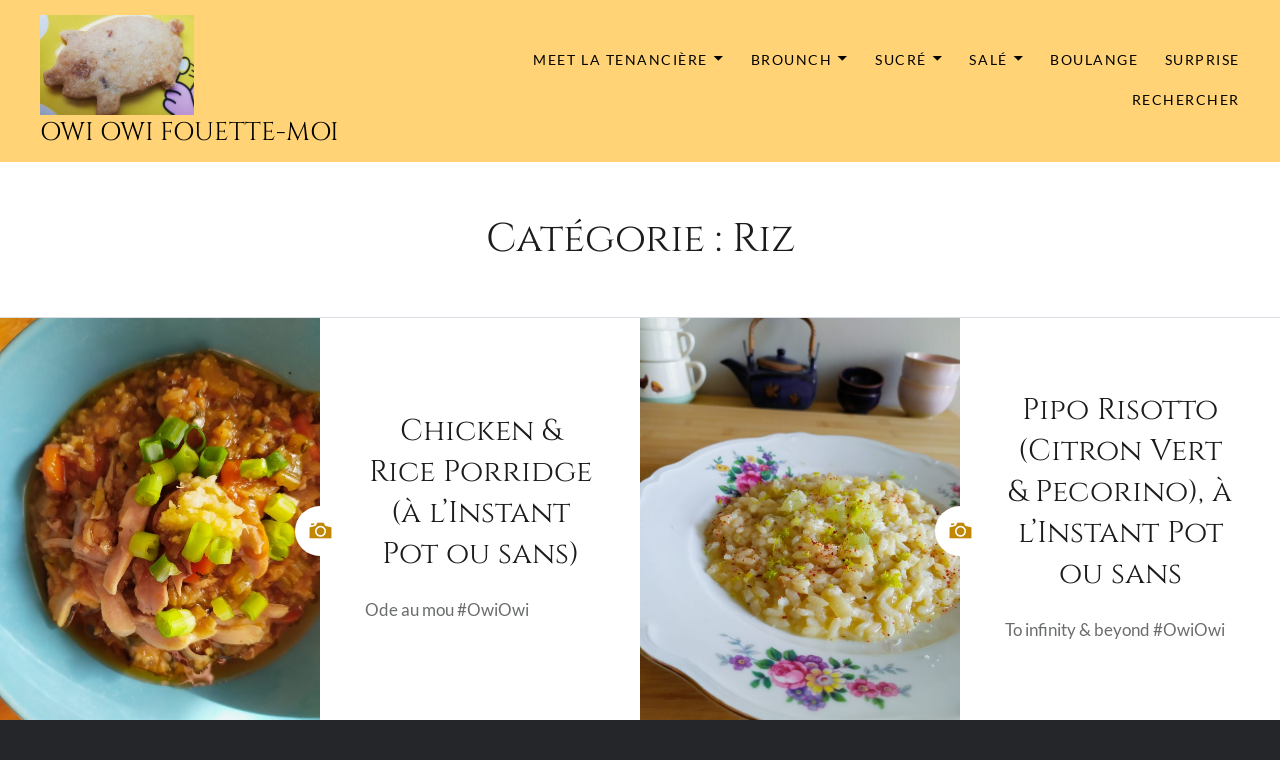

--- FILE ---
content_type: text/html; charset=UTF-8
request_url: https://owiowifouettemoi.com/category/riz/
body_size: 18046
content:
<!DOCTYPE html>
<html lang="fr-FR">
<head>
<meta charset="UTF-8">
<meta name="viewport" content="width=device-width, initial-scale=1">
<link rel="profile" href="http://gmpg.org/xfn/11">
<link rel="pingback" href="https://owiowifouettemoi.com/xmlrpc.php">

<title>Riz &#8211; Owi Owi Fouette-Moi</title>
<meta name='robots' content='max-image-preview:large' />
<link rel='dns-prefetch' href='//stats.wp.com' />
<link rel='dns-prefetch' href='//fonts.googleapis.com' />
<link rel='dns-prefetch' href='//widgets.wp.com' />
<link rel='dns-prefetch' href='//s0.wp.com' />
<link rel='dns-prefetch' href='//0.gravatar.com' />
<link rel='dns-prefetch' href='//1.gravatar.com' />
<link rel='dns-prefetch' href='//2.gravatar.com' />
<link href='https://fonts.gstatic.com' crossorigin rel='preconnect' />
<link rel="alternate" type="application/rss+xml" title="Owi Owi Fouette-Moi &raquo; Flux" href="https://owiowifouettemoi.com/feed/" />
<link rel="alternate" type="application/rss+xml" title="Owi Owi Fouette-Moi &raquo; Flux des commentaires" href="https://owiowifouettemoi.com/comments/feed/" />
<link rel="alternate" type="application/rss+xml" title="Owi Owi Fouette-Moi &raquo; Flux de la catégorie Riz" href="https://owiowifouettemoi.com/category/riz/feed/" />
<script type="text/javascript">
window._wpemojiSettings = {"baseUrl":"https:\/\/s.w.org\/images\/core\/emoji\/14.0.0\/72x72\/","ext":".png","svgUrl":"https:\/\/s.w.org\/images\/core\/emoji\/14.0.0\/svg\/","svgExt":".svg","source":{"concatemoji":"https:\/\/owiowifouettemoi.com\/wp-includes\/js\/wp-emoji-release.min.js?ver=6.1.9"}};
/*! This file is auto-generated */
!function(e,a,t){var n,r,o,i=a.createElement("canvas"),p=i.getContext&&i.getContext("2d");function s(e,t){var a=String.fromCharCode,e=(p.clearRect(0,0,i.width,i.height),p.fillText(a.apply(this,e),0,0),i.toDataURL());return p.clearRect(0,0,i.width,i.height),p.fillText(a.apply(this,t),0,0),e===i.toDataURL()}function c(e){var t=a.createElement("script");t.src=e,t.defer=t.type="text/javascript",a.getElementsByTagName("head")[0].appendChild(t)}for(o=Array("flag","emoji"),t.supports={everything:!0,everythingExceptFlag:!0},r=0;r<o.length;r++)t.supports[o[r]]=function(e){if(p&&p.fillText)switch(p.textBaseline="top",p.font="600 32px Arial",e){case"flag":return s([127987,65039,8205,9895,65039],[127987,65039,8203,9895,65039])?!1:!s([55356,56826,55356,56819],[55356,56826,8203,55356,56819])&&!s([55356,57332,56128,56423,56128,56418,56128,56421,56128,56430,56128,56423,56128,56447],[55356,57332,8203,56128,56423,8203,56128,56418,8203,56128,56421,8203,56128,56430,8203,56128,56423,8203,56128,56447]);case"emoji":return!s([129777,127995,8205,129778,127999],[129777,127995,8203,129778,127999])}return!1}(o[r]),t.supports.everything=t.supports.everything&&t.supports[o[r]],"flag"!==o[r]&&(t.supports.everythingExceptFlag=t.supports.everythingExceptFlag&&t.supports[o[r]]);t.supports.everythingExceptFlag=t.supports.everythingExceptFlag&&!t.supports.flag,t.DOMReady=!1,t.readyCallback=function(){t.DOMReady=!0},t.supports.everything||(n=function(){t.readyCallback()},a.addEventListener?(a.addEventListener("DOMContentLoaded",n,!1),e.addEventListener("load",n,!1)):(e.attachEvent("onload",n),a.attachEvent("onreadystatechange",function(){"complete"===a.readyState&&t.readyCallback()})),(e=t.source||{}).concatemoji?c(e.concatemoji):e.wpemoji&&e.twemoji&&(c(e.twemoji),c(e.wpemoji)))}(window,document,window._wpemojiSettings);
</script>
<style type="text/css">
img.wp-smiley,
img.emoji {
	display: inline !important;
	border: none !important;
	box-shadow: none !important;
	height: 1em !important;
	width: 1em !important;
	margin: 0 0.07em !important;
	vertical-align: -0.1em !important;
	background: none !important;
	padding: 0 !important;
}
</style>
	<link rel='stylesheet' id='sbi_styles-css' href='https://owiowifouettemoi.com/wp-content/plugins/instagram-feed/css/sbi-styles.min.css?ver=6.10.0' type='text/css' media='all' />
<link rel='stylesheet' id='wp-block-library-css' href='https://owiowifouettemoi.com/wp-includes/css/dist/block-library/style.min.css?ver=6.1.9' type='text/css' media='all' />
<style id='wp-block-library-inline-css' type='text/css'>
.has-text-align-justify{text-align:justify;}
</style>
<style id='wp-block-library-theme-inline-css' type='text/css'>
.wp-block-audio figcaption{color:#555;font-size:13px;text-align:center}.is-dark-theme .wp-block-audio figcaption{color:hsla(0,0%,100%,.65)}.wp-block-audio{margin:0 0 1em}.wp-block-code{border:1px solid #ccc;border-radius:4px;font-family:Menlo,Consolas,monaco,monospace;padding:.8em 1em}.wp-block-embed figcaption{color:#555;font-size:13px;text-align:center}.is-dark-theme .wp-block-embed figcaption{color:hsla(0,0%,100%,.65)}.wp-block-embed{margin:0 0 1em}.blocks-gallery-caption{color:#555;font-size:13px;text-align:center}.is-dark-theme .blocks-gallery-caption{color:hsla(0,0%,100%,.65)}.wp-block-image figcaption{color:#555;font-size:13px;text-align:center}.is-dark-theme .wp-block-image figcaption{color:hsla(0,0%,100%,.65)}.wp-block-image{margin:0 0 1em}.wp-block-pullquote{border-top:4px solid;border-bottom:4px solid;margin-bottom:1.75em;color:currentColor}.wp-block-pullquote__citation,.wp-block-pullquote cite,.wp-block-pullquote footer{color:currentColor;text-transform:uppercase;font-size:.8125em;font-style:normal}.wp-block-quote{border-left:.25em solid;margin:0 0 1.75em;padding-left:1em}.wp-block-quote cite,.wp-block-quote footer{color:currentColor;font-size:.8125em;position:relative;font-style:normal}.wp-block-quote.has-text-align-right{border-left:none;border-right:.25em solid;padding-left:0;padding-right:1em}.wp-block-quote.has-text-align-center{border:none;padding-left:0}.wp-block-quote.is-large,.wp-block-quote.is-style-large,.wp-block-quote.is-style-plain{border:none}.wp-block-search .wp-block-search__label{font-weight:700}.wp-block-search__button{border:1px solid #ccc;padding:.375em .625em}:where(.wp-block-group.has-background){padding:1.25em 2.375em}.wp-block-separator.has-css-opacity{opacity:.4}.wp-block-separator{border:none;border-bottom:2px solid;margin-left:auto;margin-right:auto}.wp-block-separator.has-alpha-channel-opacity{opacity:1}.wp-block-separator:not(.is-style-wide):not(.is-style-dots){width:100px}.wp-block-separator.has-background:not(.is-style-dots){border-bottom:none;height:1px}.wp-block-separator.has-background:not(.is-style-wide):not(.is-style-dots){height:2px}.wp-block-table{margin:"0 0 1em 0"}.wp-block-table thead{border-bottom:3px solid}.wp-block-table tfoot{border-top:3px solid}.wp-block-table td,.wp-block-table th{word-break:normal}.wp-block-table figcaption{color:#555;font-size:13px;text-align:center}.is-dark-theme .wp-block-table figcaption{color:hsla(0,0%,100%,.65)}.wp-block-video figcaption{color:#555;font-size:13px;text-align:center}.is-dark-theme .wp-block-video figcaption{color:hsla(0,0%,100%,.65)}.wp-block-video{margin:0 0 1em}.wp-block-template-part.has-background{padding:1.25em 2.375em;margin-top:0;margin-bottom:0}
</style>
<link rel='stylesheet' id='wpvs-video-block-css-css' href='https://owiowifouettemoi.com/wp-content/plugins/video-sync-for-vimeo/blocks/style.css?ver=3.0.9' type='text/css' media='all' />
<link rel='stylesheet' id='wpvs-video-list-block-css-css' href='https://owiowifouettemoi.com/wp-content/plugins/video-sync-for-vimeo/blocks/liststyle.css?ver=3.0.9' type='text/css' media='all' />
<link rel='stylesheet' id='jetpack-videopress-video-block-view-css' href='https://owiowifouettemoi.com/wp-content/plugins/jetpack/jetpack_vendor/automattic/jetpack-videopress/build/block-editor/blocks/video/view.css?minify=false&#038;ver=34ae973733627b74a14e' type='text/css' media='all' />
<link rel='stylesheet' id='mediaelement-css' href='https://owiowifouettemoi.com/wp-includes/js/mediaelement/mediaelementplayer-legacy.min.css?ver=4.2.17' type='text/css' media='all' />
<link rel='stylesheet' id='wp-mediaelement-css' href='https://owiowifouettemoi.com/wp-includes/js/mediaelement/wp-mediaelement.min.css?ver=6.1.9' type='text/css' media='all' />
<style id='oik-address-style-inline-css' type='text/css'>


</style>
<style id='oik-contact-form-style-inline-css' type='text/css'>


</style>
<style id='oik-countdown-style-inline-css' type='text/css'>


</style>
<style id='oik-follow-me-style-inline-css' type='text/css'>


</style>
<style id='oik-googlemap-style-inline-css' type='text/css'>


</style>
<style id='oik-paypal-style-inline-css' type='text/css'>
.wp-block-oik-paypal form input[type=image]{border:none;width:auto}

</style>
<style id='oik-shortcode-block-style-inline-css' type='text/css'>


</style>
<style id='oik-contact-field-style-inline-css' type='text/css'>
.bw_contact_form .bw_grid>div,.bw_contact_form bw_grid .is-style-grid{display:grid;gap:10px;grid-template-columns:1fr 3fr}.bw_contact_form .bw_grid .is-style-above,.wp-block-oik-contact-field .is-style-above{display:grid;grid-template-columns:1fr}.bw_contact_form .bw_grid .is-style-reversed,.bw_contact_form .bw_grid .is-style-reversed>div{display:grid;gap:10px;grid-template-columns:1fr 3fr}.bw_contact_form .bw_grid .is-style-reversed>div .label,.bw_contact_form .bw_grid .is-style-reversed>label{grid-column-start:2;grid-row-start:1}.bw_contact_form .bw_grid .is-style-reversed input,.bw_contact_form .bw_grid .is-style-reversed>div .field{grid-column-start:1;grid-row-start:1}

</style>
<link rel='stylesheet' id='classic-theme-styles-css' href='https://owiowifouettemoi.com/wp-includes/css/classic-themes.min.css?ver=1' type='text/css' media='all' />
<style id='global-styles-inline-css' type='text/css'>
body{--wp--preset--color--black: #000000;--wp--preset--color--cyan-bluish-gray: #abb8c3;--wp--preset--color--white: #fff;--wp--preset--color--pale-pink: #f78da7;--wp--preset--color--vivid-red: #cf2e2e;--wp--preset--color--luminous-vivid-orange: #ff6900;--wp--preset--color--luminous-vivid-amber: #fcb900;--wp--preset--color--light-green-cyan: #7bdcb5;--wp--preset--color--vivid-green-cyan: #00d084;--wp--preset--color--pale-cyan-blue: #8ed1fc;--wp--preset--color--vivid-cyan-blue: #0693e3;--wp--preset--color--vivid-purple: #9b51e0;--wp--preset--color--bright-blue: #678db8;--wp--preset--color--yellow: #e7ae01;--wp--preset--color--light-gray-blue: #abb7c3;--wp--preset--color--medium-gray: #6a6c6e;--wp--preset--color--dark-gray: #1a1c1e;--wp--preset--color--dark-gray-blue: #292c2f;--wp--preset--gradient--vivid-cyan-blue-to-vivid-purple: linear-gradient(135deg,rgba(6,147,227,1) 0%,rgb(155,81,224) 100%);--wp--preset--gradient--light-green-cyan-to-vivid-green-cyan: linear-gradient(135deg,rgb(122,220,180) 0%,rgb(0,208,130) 100%);--wp--preset--gradient--luminous-vivid-amber-to-luminous-vivid-orange: linear-gradient(135deg,rgba(252,185,0,1) 0%,rgba(255,105,0,1) 100%);--wp--preset--gradient--luminous-vivid-orange-to-vivid-red: linear-gradient(135deg,rgba(255,105,0,1) 0%,rgb(207,46,46) 100%);--wp--preset--gradient--very-light-gray-to-cyan-bluish-gray: linear-gradient(135deg,rgb(238,238,238) 0%,rgb(169,184,195) 100%);--wp--preset--gradient--cool-to-warm-spectrum: linear-gradient(135deg,rgb(74,234,220) 0%,rgb(151,120,209) 20%,rgb(207,42,186) 40%,rgb(238,44,130) 60%,rgb(251,105,98) 80%,rgb(254,248,76) 100%);--wp--preset--gradient--blush-light-purple: linear-gradient(135deg,rgb(255,206,236) 0%,rgb(152,150,240) 100%);--wp--preset--gradient--blush-bordeaux: linear-gradient(135deg,rgb(254,205,165) 0%,rgb(254,45,45) 50%,rgb(107,0,62) 100%);--wp--preset--gradient--luminous-dusk: linear-gradient(135deg,rgb(255,203,112) 0%,rgb(199,81,192) 50%,rgb(65,88,208) 100%);--wp--preset--gradient--pale-ocean: linear-gradient(135deg,rgb(255,245,203) 0%,rgb(182,227,212) 50%,rgb(51,167,181) 100%);--wp--preset--gradient--electric-grass: linear-gradient(135deg,rgb(202,248,128) 0%,rgb(113,206,126) 100%);--wp--preset--gradient--midnight: linear-gradient(135deg,rgb(2,3,129) 0%,rgb(40,116,252) 100%);--wp--preset--duotone--dark-grayscale: url('#wp-duotone-dark-grayscale');--wp--preset--duotone--grayscale: url('#wp-duotone-grayscale');--wp--preset--duotone--purple-yellow: url('#wp-duotone-purple-yellow');--wp--preset--duotone--blue-red: url('#wp-duotone-blue-red');--wp--preset--duotone--midnight: url('#wp-duotone-midnight');--wp--preset--duotone--magenta-yellow: url('#wp-duotone-magenta-yellow');--wp--preset--duotone--purple-green: url('#wp-duotone-purple-green');--wp--preset--duotone--blue-orange: url('#wp-duotone-blue-orange');--wp--preset--font-size--small: 13px;--wp--preset--font-size--medium: 20px;--wp--preset--font-size--large: 36px;--wp--preset--font-size--x-large: 42px;--wp--preset--font-family--lato: Lato;--wp--preset--font-family--cinzel: Cinzel;--wp--preset--spacing--20: 0.44rem;--wp--preset--spacing--30: 0.67rem;--wp--preset--spacing--40: 1rem;--wp--preset--spacing--50: 1.5rem;--wp--preset--spacing--60: 2.25rem;--wp--preset--spacing--70: 3.38rem;--wp--preset--spacing--80: 5.06rem;}:where(.is-layout-flex){gap: 0.5em;}body .is-layout-flow > .alignleft{float: left;margin-inline-start: 0;margin-inline-end: 2em;}body .is-layout-flow > .alignright{float: right;margin-inline-start: 2em;margin-inline-end: 0;}body .is-layout-flow > .aligncenter{margin-left: auto !important;margin-right: auto !important;}body .is-layout-constrained > .alignleft{float: left;margin-inline-start: 0;margin-inline-end: 2em;}body .is-layout-constrained > .alignright{float: right;margin-inline-start: 2em;margin-inline-end: 0;}body .is-layout-constrained > .aligncenter{margin-left: auto !important;margin-right: auto !important;}body .is-layout-constrained > :where(:not(.alignleft):not(.alignright):not(.alignfull)){max-width: var(--wp--style--global--content-size);margin-left: auto !important;margin-right: auto !important;}body .is-layout-constrained > .alignwide{max-width: var(--wp--style--global--wide-size);}body .is-layout-flex{display: flex;}body .is-layout-flex{flex-wrap: wrap;align-items: center;}body .is-layout-flex > *{margin: 0;}:where(.wp-block-columns.is-layout-flex){gap: 2em;}.has-black-color{color: var(--wp--preset--color--black) !important;}.has-cyan-bluish-gray-color{color: var(--wp--preset--color--cyan-bluish-gray) !important;}.has-white-color{color: var(--wp--preset--color--white) !important;}.has-pale-pink-color{color: var(--wp--preset--color--pale-pink) !important;}.has-vivid-red-color{color: var(--wp--preset--color--vivid-red) !important;}.has-luminous-vivid-orange-color{color: var(--wp--preset--color--luminous-vivid-orange) !important;}.has-luminous-vivid-amber-color{color: var(--wp--preset--color--luminous-vivid-amber) !important;}.has-light-green-cyan-color{color: var(--wp--preset--color--light-green-cyan) !important;}.has-vivid-green-cyan-color{color: var(--wp--preset--color--vivid-green-cyan) !important;}.has-pale-cyan-blue-color{color: var(--wp--preset--color--pale-cyan-blue) !important;}.has-vivid-cyan-blue-color{color: var(--wp--preset--color--vivid-cyan-blue) !important;}.has-vivid-purple-color{color: var(--wp--preset--color--vivid-purple) !important;}.has-black-background-color{background-color: var(--wp--preset--color--black) !important;}.has-cyan-bluish-gray-background-color{background-color: var(--wp--preset--color--cyan-bluish-gray) !important;}.has-white-background-color{background-color: var(--wp--preset--color--white) !important;}.has-pale-pink-background-color{background-color: var(--wp--preset--color--pale-pink) !important;}.has-vivid-red-background-color{background-color: var(--wp--preset--color--vivid-red) !important;}.has-luminous-vivid-orange-background-color{background-color: var(--wp--preset--color--luminous-vivid-orange) !important;}.has-luminous-vivid-amber-background-color{background-color: var(--wp--preset--color--luminous-vivid-amber) !important;}.has-light-green-cyan-background-color{background-color: var(--wp--preset--color--light-green-cyan) !important;}.has-vivid-green-cyan-background-color{background-color: var(--wp--preset--color--vivid-green-cyan) !important;}.has-pale-cyan-blue-background-color{background-color: var(--wp--preset--color--pale-cyan-blue) !important;}.has-vivid-cyan-blue-background-color{background-color: var(--wp--preset--color--vivid-cyan-blue) !important;}.has-vivid-purple-background-color{background-color: var(--wp--preset--color--vivid-purple) !important;}.has-black-border-color{border-color: var(--wp--preset--color--black) !important;}.has-cyan-bluish-gray-border-color{border-color: var(--wp--preset--color--cyan-bluish-gray) !important;}.has-white-border-color{border-color: var(--wp--preset--color--white) !important;}.has-pale-pink-border-color{border-color: var(--wp--preset--color--pale-pink) !important;}.has-vivid-red-border-color{border-color: var(--wp--preset--color--vivid-red) !important;}.has-luminous-vivid-orange-border-color{border-color: var(--wp--preset--color--luminous-vivid-orange) !important;}.has-luminous-vivid-amber-border-color{border-color: var(--wp--preset--color--luminous-vivid-amber) !important;}.has-light-green-cyan-border-color{border-color: var(--wp--preset--color--light-green-cyan) !important;}.has-vivid-green-cyan-border-color{border-color: var(--wp--preset--color--vivid-green-cyan) !important;}.has-pale-cyan-blue-border-color{border-color: var(--wp--preset--color--pale-cyan-blue) !important;}.has-vivid-cyan-blue-border-color{border-color: var(--wp--preset--color--vivid-cyan-blue) !important;}.has-vivid-purple-border-color{border-color: var(--wp--preset--color--vivid-purple) !important;}.has-vivid-cyan-blue-to-vivid-purple-gradient-background{background: var(--wp--preset--gradient--vivid-cyan-blue-to-vivid-purple) !important;}.has-light-green-cyan-to-vivid-green-cyan-gradient-background{background: var(--wp--preset--gradient--light-green-cyan-to-vivid-green-cyan) !important;}.has-luminous-vivid-amber-to-luminous-vivid-orange-gradient-background{background: var(--wp--preset--gradient--luminous-vivid-amber-to-luminous-vivid-orange) !important;}.has-luminous-vivid-orange-to-vivid-red-gradient-background{background: var(--wp--preset--gradient--luminous-vivid-orange-to-vivid-red) !important;}.has-very-light-gray-to-cyan-bluish-gray-gradient-background{background: var(--wp--preset--gradient--very-light-gray-to-cyan-bluish-gray) !important;}.has-cool-to-warm-spectrum-gradient-background{background: var(--wp--preset--gradient--cool-to-warm-spectrum) !important;}.has-blush-light-purple-gradient-background{background: var(--wp--preset--gradient--blush-light-purple) !important;}.has-blush-bordeaux-gradient-background{background: var(--wp--preset--gradient--blush-bordeaux) !important;}.has-luminous-dusk-gradient-background{background: var(--wp--preset--gradient--luminous-dusk) !important;}.has-pale-ocean-gradient-background{background: var(--wp--preset--gradient--pale-ocean) !important;}.has-electric-grass-gradient-background{background: var(--wp--preset--gradient--electric-grass) !important;}.has-midnight-gradient-background{background: var(--wp--preset--gradient--midnight) !important;}.has-small-font-size{font-size: var(--wp--preset--font-size--small) !important;}.has-medium-font-size{font-size: var(--wp--preset--font-size--medium) !important;}.has-large-font-size{font-size: var(--wp--preset--font-size--large) !important;}.has-x-large-font-size{font-size: var(--wp--preset--font-size--x-large) !important;}.has-lato-font-family{font-family: var(--wp--preset--font-family--lato) !important;}.has-cinzel-font-family{font-family: var(--wp--preset--font-family--cinzel) !important;}
.wp-block-navigation a:where(:not(.wp-element-button)){color: inherit;}
:where(.wp-block-columns.is-layout-flex){gap: 2em;}
.wp-block-pullquote{font-size: 1.5em;line-height: 1.6;}
</style>
<link rel='stylesheet' id='wpvs-videos-style-css' href='https://owiowifouettemoi.com/wp-content/plugins/video-sync-for-vimeo/includes/../css/wpvs-styles.css?ver=3.0.9' type='text/css' media='all' />
<link rel='stylesheet' id='ivory-search-styles-css' href='https://owiowifouettemoi.com/wp-content/plugins/add-search-to-menu/public/css/ivory-search.min.css?ver=5.5.13' type='text/css' media='all' />
<link rel='stylesheet' id='dyad-2-fonts-css' href='https://fonts.googleapis.com/css?family=Lato%3A400%2C400italic%2C700%2C700italic%7CNoto+Serif%3A400%2C400italic%2C700%2C700italic&#038;subset=latin%2Clatin-ext' type='text/css' media='all' />
<link rel='stylesheet' id='genericons-css' href='https://owiowifouettemoi.com/wp-content/plugins/jetpack/_inc/genericons/genericons/genericons.css?ver=3.1' type='text/css' media='all' />
<link rel='stylesheet' id='dyad-2-style-css' href='https://owiowifouettemoi.com/wp-content/themes/dyad-2-wpcom/style.css?ver=6.1.9' type='text/css' media='all' />
<link rel='stylesheet' id='dyad-2-block-style-css' href='https://owiowifouettemoi.com/wp-content/themes/dyad-2-wpcom/css/blocks.css?ver=20181018' type='text/css' media='all' />
<link rel='stylesheet' id='oikCSS-css' href='https://owiowifouettemoi.com/wp-content/plugins/oik/oik.css?ver=6.1.9' type='text/css' media='all' />
<link rel='stylesheet' id='jetpack_css-css' href='https://owiowifouettemoi.com/wp-content/plugins/jetpack/css/jetpack.css?ver=12.5.1' type='text/css' media='all' />
<script type='text/javascript' src='https://owiowifouettemoi.com/wp-includes/js/jquery/jquery.min.js?ver=3.6.1' id='jquery-core-js'></script>
<script type='text/javascript' src='https://owiowifouettemoi.com/wp-includes/js/jquery/jquery-migrate.min.js?ver=3.3.2' id='jquery-migrate-js'></script>
<link rel="https://api.w.org/" href="https://owiowifouettemoi.com/wp-json/" /><link rel="alternate" type="application/json" href="https://owiowifouettemoi.com/wp-json/wp/v2/categories/31" /><link rel="EditURI" type="application/rsd+xml" title="RSD" href="https://owiowifouettemoi.com/xmlrpc.php?rsd" />
<link rel="wlwmanifest" type="application/wlwmanifest+xml" href="https://owiowifouettemoi.com/wp-includes/wlwmanifest.xml" />
<meta name="generator" content="WordPress 6.1.9" />

		<!-- GA Google Analytics @ https://m0n.co/ga -->
		<script>
			(function(i,s,o,g,r,a,m){i['GoogleAnalyticsObject']=r;i[r]=i[r]||function(){
			(i[r].q=i[r].q||[]).push(arguments)},i[r].l=1*new Date();a=s.createElement(o),
			m=s.getElementsByTagName(o)[0];a.async=1;a.src=g;m.parentNode.insertBefore(a,m)
			})(window,document,'script','https://www.google-analytics.com/analytics.js','ga');
			ga('create', 'UA-151615688-1', 'auto');
			ga('send', 'pageview');
		</script>

		<style>img#wpstats{display:none}</style>
		
<!-- Jetpack Open Graph Tags -->
<meta property="og:type" content="website" />
<meta property="og:title" content="Riz &#8211; Owi Owi Fouette-Moi" />
<meta property="og:url" content="https://owiowifouettemoi.com/category/riz/" />
<meta property="og:site_name" content="Owi Owi Fouette-Moi" />
<meta property="og:image" content="https://owiowifouettemoi.com/wp-content/uploads/2019/11/wp-1572990351819.jpg" />
<meta property="og:image:width" content="1560" />
<meta property="og:image:height" content="1560" />
<meta property="og:image:alt" content="" />
<meta property="og:locale" content="fr_FR" />

<!-- End Jetpack Open Graph Tags -->
<link rel="icon" href="https://owiowifouettemoi.com/wp-content/uploads/2019/11/wp-1572990351819-150x150.jpg" sizes="32x32" />
<link rel="icon" href="https://owiowifouettemoi.com/wp-content/uploads/2019/11/wp-1572990351819-300x300.jpg" sizes="192x192" />
<link rel="apple-touch-icon" href="https://owiowifouettemoi.com/wp-content/uploads/2019/11/wp-1572990351819-300x300.jpg" />
<meta name="msapplication-TileImage" content="https://owiowifouettemoi.com/wp-content/uploads/2019/11/wp-1572990351819-300x300.jpg" />
		<style type="text/css" id="wp-custom-css">
			.home .site-header, .blog .site-header, .site-header {
    background-color: rgba(255,200,84,.8);
	color: black;
    font-style: normal;
    font-weight: 400;
	text-shadow: none;

}

h1.site-title {
	font-family: "Cinzel",serif;
	text-transform: uppercase;
	font-size: 1.5em;
}

.primary-menu ul li a { 
	color: black !important;
font-size: 0.9em;}

footer#colophon, h3.widget-title, li.recentcomments {
	  background-color: rgba(255,200,84,1);
	color: black !important;
}

.posts, .posts .entry-media, .comments-area-wrapper, .milestone-widget .milestone-header, .footer-bottom-info {
    background-color: #fec038;
}

footer#colophon a {
	color: black;
}

.comments-title, .comments-area-wrapper blockquote, #commentform input[type="text"], #commentform input[type="email"], #commentform input[type="url"], #commentform textarea, .widget .tagcloud a, .widget.widget_tag_cloud a, .wp_widget_tag_cloud a, .widget button, .widget input[type="submit"], .widget table, .widget th, .widget td, .widget input, .widget select, .widget textarea {
    border-color: #01a2a6 !important;
}

.banner-custom-header .site-banner-header h1::before {
	background-color: #01a2a6;
}

.widget ul li {
    border-bottom: 1px solid #01a2a6 !important;
    border-top: 1px solid #01a2a6;
    padding: 8px 0;
}

@media screen and (min-width: 700px) {
	#site-navigation ul ul ul::before {
    border-right-color: #c28603 !important;
}
	
	header.site-header#masthead {
    position: absolute !important;
    top: 0 !important;
}

#site-navigation ul ul li {
    background-color: #c28603;
}

#site-navigation ul ul::before  {
border-color: transparent transparent #c28603 transparent;}

#site-navigation ul ul ul::before {
	border-color: transparent transparent transparent #c28603 ;
}
	
} 



@media screen and (max-width: 960px) {

#site-navigation ul ul li {
    background-color: transparent;
}

#site-navigation ul ul::before  {
border-color: transparent transparent #c28603 transparent;}

#site-navigation ul ul ul::before {
	border-color: transparent transparent transparent #c28603 ;
}
} 



#commentform input[type="submit"] {
	background-color: #c28603;}
h3#reply-title {
	text-align: center; 
	color: #01a2a6;
	
}
#commentform {
	color: #000;
}

.printfriendly a {
	background-color: #01a2a6; 
	padding: 10px 40px 10px 10px;
	color: white !important; 
	text-transform: uppercase; 
	letter-spacing: 0.1em;
}

.printfriendly a:hover {
	background-color: #c28603; }

.posts .entry-inner::before {
	color: #c28603; }

.comments-area-wrapper, #comments .comments-title, .comment-author.vcard cite, .comments-title .add-comment-link {
	color: black !important
}

.has-post-thumbnail .entry-meta .cat-links, .has-post-thumbnail .entry-meta .cat-links a {
    background: #01a2a6 !important;
	color: #fff !important; }

input[type="submit"] {
	background-color: #01a2a6;}

.single-post #site-banner { display: none;}

.single-format-image.has-post-thumbnail .content-area {
    margin-top: 15%;
}

.entry-content a {
	color: #bb4467; 
}


.is-scrolled .site-header {
   background-color: rgba(255,200,84,.8) !important;
}

.widget button, .widget input[type="submit"] {
	color: black;}

.is-singular .byline, .date-published-word {display: none;}



.primary-menu {
	font-size: 1.1em;
}

article.post br {
margin: 15px 0;
display: block;
}
		</style>
			<!-- Fonts Plugin CSS - https://fontsplugin.com/ -->
	<style>
		/* Cached: January 16, 2026 at 2:59pm */
/* latin-ext */
@font-face {
  font-family: 'Cinzel';
  font-style: normal;
  font-weight: 400;
  font-display: swap;
  src: url(https://fonts.gstatic.com/s/cinzel/v26/8vIJ7ww63mVu7gt7-GT7LEc.woff2) format('woff2');
  unicode-range: U+0100-02BA, U+02BD-02C5, U+02C7-02CC, U+02CE-02D7, U+02DD-02FF, U+0304, U+0308, U+0329, U+1D00-1DBF, U+1E00-1E9F, U+1EF2-1EFF, U+2020, U+20A0-20AB, U+20AD-20C0, U+2113, U+2C60-2C7F, U+A720-A7FF;
}
/* latin */
@font-face {
  font-family: 'Cinzel';
  font-style: normal;
  font-weight: 400;
  font-display: swap;
  src: url(https://fonts.gstatic.com/s/cinzel/v26/8vIJ7ww63mVu7gt79mT7.woff2) format('woff2');
  unicode-range: U+0000-00FF, U+0131, U+0152-0153, U+02BB-02BC, U+02C6, U+02DA, U+02DC, U+0304, U+0308, U+0329, U+2000-206F, U+20AC, U+2122, U+2191, U+2193, U+2212, U+2215, U+FEFF, U+FFFD;
}
/* latin-ext */
@font-face {
  font-family: 'Cinzel';
  font-style: normal;
  font-weight: 500;
  font-display: swap;
  src: url(https://fonts.gstatic.com/s/cinzel/v26/8vIJ7ww63mVu7gt7-GT7LEc.woff2) format('woff2');
  unicode-range: U+0100-02BA, U+02BD-02C5, U+02C7-02CC, U+02CE-02D7, U+02DD-02FF, U+0304, U+0308, U+0329, U+1D00-1DBF, U+1E00-1E9F, U+1EF2-1EFF, U+2020, U+20A0-20AB, U+20AD-20C0, U+2113, U+2C60-2C7F, U+A720-A7FF;
}
/* latin */
@font-face {
  font-family: 'Cinzel';
  font-style: normal;
  font-weight: 500;
  font-display: swap;
  src: url(https://fonts.gstatic.com/s/cinzel/v26/8vIJ7ww63mVu7gt79mT7.woff2) format('woff2');
  unicode-range: U+0000-00FF, U+0131, U+0152-0153, U+02BB-02BC, U+02C6, U+02DA, U+02DC, U+0304, U+0308, U+0329, U+2000-206F, U+20AC, U+2122, U+2191, U+2193, U+2212, U+2215, U+FEFF, U+FFFD;
}
/* latin-ext */
@font-face {
  font-family: 'Cinzel';
  font-style: normal;
  font-weight: 600;
  font-display: swap;
  src: url(https://fonts.gstatic.com/s/cinzel/v26/8vIJ7ww63mVu7gt7-GT7LEc.woff2) format('woff2');
  unicode-range: U+0100-02BA, U+02BD-02C5, U+02C7-02CC, U+02CE-02D7, U+02DD-02FF, U+0304, U+0308, U+0329, U+1D00-1DBF, U+1E00-1E9F, U+1EF2-1EFF, U+2020, U+20A0-20AB, U+20AD-20C0, U+2113, U+2C60-2C7F, U+A720-A7FF;
}
/* latin */
@font-face {
  font-family: 'Cinzel';
  font-style: normal;
  font-weight: 600;
  font-display: swap;
  src: url(https://fonts.gstatic.com/s/cinzel/v26/8vIJ7ww63mVu7gt79mT7.woff2) format('woff2');
  unicode-range: U+0000-00FF, U+0131, U+0152-0153, U+02BB-02BC, U+02C6, U+02DA, U+02DC, U+0304, U+0308, U+0329, U+2000-206F, U+20AC, U+2122, U+2191, U+2193, U+2212, U+2215, U+FEFF, U+FFFD;
}
/* latin-ext */
@font-face {
  font-family: 'Cinzel';
  font-style: normal;
  font-weight: 700;
  font-display: swap;
  src: url(https://fonts.gstatic.com/s/cinzel/v26/8vIJ7ww63mVu7gt7-GT7LEc.woff2) format('woff2');
  unicode-range: U+0100-02BA, U+02BD-02C5, U+02C7-02CC, U+02CE-02D7, U+02DD-02FF, U+0304, U+0308, U+0329, U+1D00-1DBF, U+1E00-1E9F, U+1EF2-1EFF, U+2020, U+20A0-20AB, U+20AD-20C0, U+2113, U+2C60-2C7F, U+A720-A7FF;
}
/* latin */
@font-face {
  font-family: 'Cinzel';
  font-style: normal;
  font-weight: 700;
  font-display: swap;
  src: url(https://fonts.gstatic.com/s/cinzel/v26/8vIJ7ww63mVu7gt79mT7.woff2) format('woff2');
  unicode-range: U+0000-00FF, U+0131, U+0152-0153, U+02BB-02BC, U+02C6, U+02DA, U+02DC, U+0304, U+0308, U+0329, U+2000-206F, U+20AC, U+2122, U+2191, U+2193, U+2212, U+2215, U+FEFF, U+FFFD;
}
/* latin-ext */
@font-face {
  font-family: 'Cinzel';
  font-style: normal;
  font-weight: 800;
  font-display: swap;
  src: url(https://fonts.gstatic.com/s/cinzel/v26/8vIJ7ww63mVu7gt7-GT7LEc.woff2) format('woff2');
  unicode-range: U+0100-02BA, U+02BD-02C5, U+02C7-02CC, U+02CE-02D7, U+02DD-02FF, U+0304, U+0308, U+0329, U+1D00-1DBF, U+1E00-1E9F, U+1EF2-1EFF, U+2020, U+20A0-20AB, U+20AD-20C0, U+2113, U+2C60-2C7F, U+A720-A7FF;
}
/* latin */
@font-face {
  font-family: 'Cinzel';
  font-style: normal;
  font-weight: 800;
  font-display: swap;
  src: url(https://fonts.gstatic.com/s/cinzel/v26/8vIJ7ww63mVu7gt79mT7.woff2) format('woff2');
  unicode-range: U+0000-00FF, U+0131, U+0152-0153, U+02BB-02BC, U+02C6, U+02DA, U+02DC, U+0304, U+0308, U+0329, U+2000-206F, U+20AC, U+2122, U+2191, U+2193, U+2212, U+2215, U+FEFF, U+FFFD;
}
/* latin-ext */
@font-face {
  font-family: 'Cinzel';
  font-style: normal;
  font-weight: 900;
  font-display: swap;
  src: url(https://fonts.gstatic.com/s/cinzel/v26/8vIJ7ww63mVu7gt7-GT7LEc.woff2) format('woff2');
  unicode-range: U+0100-02BA, U+02BD-02C5, U+02C7-02CC, U+02CE-02D7, U+02DD-02FF, U+0304, U+0308, U+0329, U+1D00-1DBF, U+1E00-1E9F, U+1EF2-1EFF, U+2020, U+20A0-20AB, U+20AD-20C0, U+2113, U+2C60-2C7F, U+A720-A7FF;
}
/* latin */
@font-face {
  font-family: 'Cinzel';
  font-style: normal;
  font-weight: 900;
  font-display: swap;
  src: url(https://fonts.gstatic.com/s/cinzel/v26/8vIJ7ww63mVu7gt79mT7.woff2) format('woff2');
  unicode-range: U+0000-00FF, U+0131, U+0152-0153, U+02BB-02BC, U+02C6, U+02DA, U+02DC, U+0304, U+0308, U+0329, U+2000-206F, U+20AC, U+2122, U+2191, U+2193, U+2212, U+2215, U+FEFF, U+FFFD;
}
/* latin-ext */
@font-face {
  font-family: 'Lato';
  font-style: italic;
  font-weight: 100;
  font-display: swap;
  src: url(https://fonts.gstatic.com/s/lato/v25/S6u-w4BMUTPHjxsIPx-mPCLQ7A.woff2) format('woff2');
  unicode-range: U+0100-02BA, U+02BD-02C5, U+02C7-02CC, U+02CE-02D7, U+02DD-02FF, U+0304, U+0308, U+0329, U+1D00-1DBF, U+1E00-1E9F, U+1EF2-1EFF, U+2020, U+20A0-20AB, U+20AD-20C0, U+2113, U+2C60-2C7F, U+A720-A7FF;
}
/* latin */
@font-face {
  font-family: 'Lato';
  font-style: italic;
  font-weight: 100;
  font-display: swap;
  src: url(https://fonts.gstatic.com/s/lato/v25/S6u-w4BMUTPHjxsIPx-oPCI.woff2) format('woff2');
  unicode-range: U+0000-00FF, U+0131, U+0152-0153, U+02BB-02BC, U+02C6, U+02DA, U+02DC, U+0304, U+0308, U+0329, U+2000-206F, U+20AC, U+2122, U+2191, U+2193, U+2212, U+2215, U+FEFF, U+FFFD;
}
/* latin-ext */
@font-face {
  font-family: 'Lato';
  font-style: italic;
  font-weight: 300;
  font-display: swap;
  src: url(https://fonts.gstatic.com/s/lato/v25/S6u_w4BMUTPHjxsI9w2_FQft1dw.woff2) format('woff2');
  unicode-range: U+0100-02BA, U+02BD-02C5, U+02C7-02CC, U+02CE-02D7, U+02DD-02FF, U+0304, U+0308, U+0329, U+1D00-1DBF, U+1E00-1E9F, U+1EF2-1EFF, U+2020, U+20A0-20AB, U+20AD-20C0, U+2113, U+2C60-2C7F, U+A720-A7FF;
}
/* latin */
@font-face {
  font-family: 'Lato';
  font-style: italic;
  font-weight: 300;
  font-display: swap;
  src: url(https://fonts.gstatic.com/s/lato/v25/S6u_w4BMUTPHjxsI9w2_Gwft.woff2) format('woff2');
  unicode-range: U+0000-00FF, U+0131, U+0152-0153, U+02BB-02BC, U+02C6, U+02DA, U+02DC, U+0304, U+0308, U+0329, U+2000-206F, U+20AC, U+2122, U+2191, U+2193, U+2212, U+2215, U+FEFF, U+FFFD;
}
/* latin-ext */
@font-face {
  font-family: 'Lato';
  font-style: italic;
  font-weight: 400;
  font-display: swap;
  src: url(https://fonts.gstatic.com/s/lato/v25/S6u8w4BMUTPHjxsAUi-qJCY.woff2) format('woff2');
  unicode-range: U+0100-02BA, U+02BD-02C5, U+02C7-02CC, U+02CE-02D7, U+02DD-02FF, U+0304, U+0308, U+0329, U+1D00-1DBF, U+1E00-1E9F, U+1EF2-1EFF, U+2020, U+20A0-20AB, U+20AD-20C0, U+2113, U+2C60-2C7F, U+A720-A7FF;
}
/* latin */
@font-face {
  font-family: 'Lato';
  font-style: italic;
  font-weight: 400;
  font-display: swap;
  src: url(https://fonts.gstatic.com/s/lato/v25/S6u8w4BMUTPHjxsAXC-q.woff2) format('woff2');
  unicode-range: U+0000-00FF, U+0131, U+0152-0153, U+02BB-02BC, U+02C6, U+02DA, U+02DC, U+0304, U+0308, U+0329, U+2000-206F, U+20AC, U+2122, U+2191, U+2193, U+2212, U+2215, U+FEFF, U+FFFD;
}
/* latin-ext */
@font-face {
  font-family: 'Lato';
  font-style: italic;
  font-weight: 700;
  font-display: swap;
  src: url(https://fonts.gstatic.com/s/lato/v25/S6u_w4BMUTPHjxsI5wq_FQft1dw.woff2) format('woff2');
  unicode-range: U+0100-02BA, U+02BD-02C5, U+02C7-02CC, U+02CE-02D7, U+02DD-02FF, U+0304, U+0308, U+0329, U+1D00-1DBF, U+1E00-1E9F, U+1EF2-1EFF, U+2020, U+20A0-20AB, U+20AD-20C0, U+2113, U+2C60-2C7F, U+A720-A7FF;
}
/* latin */
@font-face {
  font-family: 'Lato';
  font-style: italic;
  font-weight: 700;
  font-display: swap;
  src: url(https://fonts.gstatic.com/s/lato/v25/S6u_w4BMUTPHjxsI5wq_Gwft.woff2) format('woff2');
  unicode-range: U+0000-00FF, U+0131, U+0152-0153, U+02BB-02BC, U+02C6, U+02DA, U+02DC, U+0304, U+0308, U+0329, U+2000-206F, U+20AC, U+2122, U+2191, U+2193, U+2212, U+2215, U+FEFF, U+FFFD;
}
/* latin-ext */
@font-face {
  font-family: 'Lato';
  font-style: italic;
  font-weight: 900;
  font-display: swap;
  src: url(https://fonts.gstatic.com/s/lato/v25/S6u_w4BMUTPHjxsI3wi_FQft1dw.woff2) format('woff2');
  unicode-range: U+0100-02BA, U+02BD-02C5, U+02C7-02CC, U+02CE-02D7, U+02DD-02FF, U+0304, U+0308, U+0329, U+1D00-1DBF, U+1E00-1E9F, U+1EF2-1EFF, U+2020, U+20A0-20AB, U+20AD-20C0, U+2113, U+2C60-2C7F, U+A720-A7FF;
}
/* latin */
@font-face {
  font-family: 'Lato';
  font-style: italic;
  font-weight: 900;
  font-display: swap;
  src: url(https://fonts.gstatic.com/s/lato/v25/S6u_w4BMUTPHjxsI3wi_Gwft.woff2) format('woff2');
  unicode-range: U+0000-00FF, U+0131, U+0152-0153, U+02BB-02BC, U+02C6, U+02DA, U+02DC, U+0304, U+0308, U+0329, U+2000-206F, U+20AC, U+2122, U+2191, U+2193, U+2212, U+2215, U+FEFF, U+FFFD;
}
/* latin-ext */
@font-face {
  font-family: 'Lato';
  font-style: normal;
  font-weight: 100;
  font-display: swap;
  src: url(https://fonts.gstatic.com/s/lato/v25/S6u8w4BMUTPHh30AUi-qJCY.woff2) format('woff2');
  unicode-range: U+0100-02BA, U+02BD-02C5, U+02C7-02CC, U+02CE-02D7, U+02DD-02FF, U+0304, U+0308, U+0329, U+1D00-1DBF, U+1E00-1E9F, U+1EF2-1EFF, U+2020, U+20A0-20AB, U+20AD-20C0, U+2113, U+2C60-2C7F, U+A720-A7FF;
}
/* latin */
@font-face {
  font-family: 'Lato';
  font-style: normal;
  font-weight: 100;
  font-display: swap;
  src: url(https://fonts.gstatic.com/s/lato/v25/S6u8w4BMUTPHh30AXC-q.woff2) format('woff2');
  unicode-range: U+0000-00FF, U+0131, U+0152-0153, U+02BB-02BC, U+02C6, U+02DA, U+02DC, U+0304, U+0308, U+0329, U+2000-206F, U+20AC, U+2122, U+2191, U+2193, U+2212, U+2215, U+FEFF, U+FFFD;
}
/* latin-ext */
@font-face {
  font-family: 'Lato';
  font-style: normal;
  font-weight: 300;
  font-display: swap;
  src: url(https://fonts.gstatic.com/s/lato/v25/S6u9w4BMUTPHh7USSwaPGR_p.woff2) format('woff2');
  unicode-range: U+0100-02BA, U+02BD-02C5, U+02C7-02CC, U+02CE-02D7, U+02DD-02FF, U+0304, U+0308, U+0329, U+1D00-1DBF, U+1E00-1E9F, U+1EF2-1EFF, U+2020, U+20A0-20AB, U+20AD-20C0, U+2113, U+2C60-2C7F, U+A720-A7FF;
}
/* latin */
@font-face {
  font-family: 'Lato';
  font-style: normal;
  font-weight: 300;
  font-display: swap;
  src: url(https://fonts.gstatic.com/s/lato/v25/S6u9w4BMUTPHh7USSwiPGQ.woff2) format('woff2');
  unicode-range: U+0000-00FF, U+0131, U+0152-0153, U+02BB-02BC, U+02C6, U+02DA, U+02DC, U+0304, U+0308, U+0329, U+2000-206F, U+20AC, U+2122, U+2191, U+2193, U+2212, U+2215, U+FEFF, U+FFFD;
}
/* latin-ext */
@font-face {
  font-family: 'Lato';
  font-style: normal;
  font-weight: 400;
  font-display: swap;
  src: url(https://fonts.gstatic.com/s/lato/v25/S6uyw4BMUTPHjxAwXjeu.woff2) format('woff2');
  unicode-range: U+0100-02BA, U+02BD-02C5, U+02C7-02CC, U+02CE-02D7, U+02DD-02FF, U+0304, U+0308, U+0329, U+1D00-1DBF, U+1E00-1E9F, U+1EF2-1EFF, U+2020, U+20A0-20AB, U+20AD-20C0, U+2113, U+2C60-2C7F, U+A720-A7FF;
}
/* latin */
@font-face {
  font-family: 'Lato';
  font-style: normal;
  font-weight: 400;
  font-display: swap;
  src: url(https://fonts.gstatic.com/s/lato/v25/S6uyw4BMUTPHjx4wXg.woff2) format('woff2');
  unicode-range: U+0000-00FF, U+0131, U+0152-0153, U+02BB-02BC, U+02C6, U+02DA, U+02DC, U+0304, U+0308, U+0329, U+2000-206F, U+20AC, U+2122, U+2191, U+2193, U+2212, U+2215, U+FEFF, U+FFFD;
}
/* latin-ext */
@font-face {
  font-family: 'Lato';
  font-style: normal;
  font-weight: 700;
  font-display: swap;
  src: url(https://fonts.gstatic.com/s/lato/v25/S6u9w4BMUTPHh6UVSwaPGR_p.woff2) format('woff2');
  unicode-range: U+0100-02BA, U+02BD-02C5, U+02C7-02CC, U+02CE-02D7, U+02DD-02FF, U+0304, U+0308, U+0329, U+1D00-1DBF, U+1E00-1E9F, U+1EF2-1EFF, U+2020, U+20A0-20AB, U+20AD-20C0, U+2113, U+2C60-2C7F, U+A720-A7FF;
}
/* latin */
@font-face {
  font-family: 'Lato';
  font-style: normal;
  font-weight: 700;
  font-display: swap;
  src: url(https://fonts.gstatic.com/s/lato/v25/S6u9w4BMUTPHh6UVSwiPGQ.woff2) format('woff2');
  unicode-range: U+0000-00FF, U+0131, U+0152-0153, U+02BB-02BC, U+02C6, U+02DA, U+02DC, U+0304, U+0308, U+0329, U+2000-206F, U+20AC, U+2122, U+2191, U+2193, U+2212, U+2215, U+FEFF, U+FFFD;
}
/* latin-ext */
@font-face {
  font-family: 'Lato';
  font-style: normal;
  font-weight: 900;
  font-display: swap;
  src: url(https://fonts.gstatic.com/s/lato/v25/S6u9w4BMUTPHh50XSwaPGR_p.woff2) format('woff2');
  unicode-range: U+0100-02BA, U+02BD-02C5, U+02C7-02CC, U+02CE-02D7, U+02DD-02FF, U+0304, U+0308, U+0329, U+1D00-1DBF, U+1E00-1E9F, U+1EF2-1EFF, U+2020, U+20A0-20AB, U+20AD-20C0, U+2113, U+2C60-2C7F, U+A720-A7FF;
}
/* latin */
@font-face {
  font-family: 'Lato';
  font-style: normal;
  font-weight: 900;
  font-display: swap;
  src: url(https://fonts.gstatic.com/s/lato/v25/S6u9w4BMUTPHh50XSwiPGQ.woff2) format('woff2');
  unicode-range: U+0000-00FF, U+0131, U+0152-0153, U+02BB-02BC, U+02C6, U+02DA, U+02DC, U+0304, U+0308, U+0329, U+2000-206F, U+20AC, U+2122, U+2191, U+2193, U+2212, U+2215, U+FEFF, U+FFFD;
}

:root {
--font-base: Lato;
--font-headings: Cinzel;
--font-input: Lato;
}
body, #content, .entry-content, .post-content, .page-content, .post-excerpt, .entry-summary, .entry-excerpt, .widget-area, .widget, .sidebar, #sidebar, footer, .footer, #footer, .site-footer {
font-family: "Lato";
 }
#site-title, .site-title, #site-title a, .site-title a, .entry-title, .entry-title a, h1, h2, h3, h4, h5, h6, .widget-title, .elementor-heading-title {
font-family: "Cinzel";
font-style: normal;
font-weight: 400;
 }
button, .button, input, select, textarea, .wp-block-button, .wp-block-button__link {
font-family: "Lato";
 }
	</style>
	<!-- Fonts Plugin CSS -->
	</head>

<body class="archive category category-riz category-31 wp-custom-logo wp-embed-responsive dyad-2-wpcom has-post-thumbnail no-js">
<div id="page" class="hfeed site">
	<a class="skip-link screen-reader-text" href="#content">Accéder au contenu principal</a>

	<header id="masthead" class="site-header" role="banner">
		<div class="site-branding">
			<a href="https://owiowifouettemoi.com/" class="custom-logo-link" rel="home"><img width="463" height="300" src="https://owiowifouettemoi.com/wp-content/uploads/2019/10/cropped-img_20170323_194346_745-1.jpg" class="custom-logo" alt="Owi Owi Fouette-Moi" decoding="async" srcset="https://owiowifouettemoi.com/wp-content/uploads/2019/10/cropped-img_20170323_194346_745-1.jpg 463w, https://owiowifouettemoi.com/wp-content/uploads/2019/10/cropped-img_20170323_194346_745-1-300x194.jpg 300w" sizes="(max-width: 463px) 100vw, 463px" /></a>			<h1 class="site-title">
				<a href="https://owiowifouettemoi.com/" rel="home">
					Owi Owi Fouette-Moi				</a>
			</h1>
			<p class="site-description">Cuisine familiale et plus si affinités</p>
		</div><!-- .site-branding -->

		<nav id="site-navigation" class="main-navigation" role="navigation">
			<button class="menu-toggle" aria-controls="primary-menu" aria-expanded="false">Menu</button>
			
			

			<div class="primary-menu"><ul id="primary-menu" class="menu"><li id="menu-item-17375" class="menu-item menu-item-type-post_type menu-item-object-page menu-item-has-children menu-item-17375"><a href="https://owiowifouettemoi.com/meet-la-tenanciere/">MEET la tenancière</a>
<ul class="sub-menu">
	<li id="menu-item-17378" class="menu-item menu-item-type-taxonomy menu-item-object-category menu-item-has-children menu-item-17378"><a href="https://owiowifouettemoi.com/category/causeries/">Causeries</a>
	<ul class="sub-menu">
		<li id="menu-item-17402" class="menu-item menu-item-type-taxonomy menu-item-object-post_tag menu-item-17402"><a href="https://owiowifouettemoi.com/tag/owiowi-explique-tout/">OwiOwi Explique Tout</a></li>
		<li id="menu-item-19261" class="menu-item menu-item-type-taxonomy menu-item-object-post_tag menu-item-19261"><a href="https://owiowifouettemoi.com/tag/cookie-science/">Cookie Science</a></li>
		<li id="menu-item-19298" class="menu-item menu-item-type-taxonomy menu-item-object-post_tag menu-item-19298"><a href="https://owiowifouettemoi.com/tag/astuces/">Astuces</a></li>
		<li id="menu-item-17401" class="menu-item menu-item-type-taxonomy menu-item-object-post_tag menu-item-17401"><a href="https://owiowifouettemoi.com/tag/owiowi/">OwiOwi</a></li>
	</ul>
</li>
	<li id="menu-item-19233" class="menu-item menu-item-type-post_type menu-item-object-page menu-item-19233"><a href="https://owiowifouettemoi.com/meet-la-tenanciere/">About me &#038; Contact</a></li>
</ul>
</li>
<li id="menu-item-18469" class="menu-item menu-item-type-taxonomy menu-item-object-category menu-item-has-children menu-item-18469"><a href="https://owiowifouettemoi.com/category/brounch/">Brounch</a>
<ul class="sub-menu">
	<li id="menu-item-17370" class="menu-item menu-item-type-taxonomy menu-item-object-post_tag menu-item-17370"><a href="https://owiowifouettemoi.com/tag/gauf/">Gauf&rsquo;</a></li>
	<li id="menu-item-18470" class="menu-item menu-item-type-taxonomy menu-item-object-category menu-item-18470"><a href="https://owiowifouettemoi.com/category/crepes-et-pancakes/">Crêpes et Pancakes</a></li>
</ul>
</li>
<li id="menu-item-19044" class="menu-item menu-item-type-taxonomy menu-item-object-category menu-item-has-children menu-item-19044"><a href="https://owiowifouettemoi.com/category/sucre/">Sucré</a>
<ul class="sub-menu">
	<li id="menu-item-17369" class="menu-item menu-item-type-taxonomy menu-item-object-post_tag menu-item-17369"><a href="https://owiowifouettemoi.com/tag/5minutesunbolunorgasme/">5minutesUnBolUnOrgasme</a></li>
	<li id="menu-item-18471" class="menu-item menu-item-type-taxonomy menu-item-object-category menu-item-18471"><a href="https://owiowifouettemoi.com/category/gato/">Gatô</a></li>
	<li id="menu-item-18472" class="menu-item menu-item-type-taxonomy menu-item-object-category menu-item-18472"><a href="https://owiowifouettemoi.com/category/biski/">Biski</a></li>
	<li id="menu-item-17344" class="menu-item menu-item-type-taxonomy menu-item-object-category menu-item-17344"><a href="https://owiowifouettemoi.com/category/bars-squares/">Bars &#038; Squares</a></li>
	<li id="menu-item-17394" class="menu-item menu-item-type-taxonomy menu-item-object-post_tag menu-item-17394"><a href="https://owiowifouettemoi.com/tag/best-gouters/">Best Goûters</a></li>
	<li id="menu-item-17392" class="menu-item menu-item-type-taxonomy menu-item-object-post_tag menu-item-17392"><a href="https://owiowifouettemoi.com/tag/choco-decadence/">Choco-décadence</a></li>
	<li id="menu-item-17341" class="menu-item menu-item-type-taxonomy menu-item-object-category menu-item-17341"><a href="https://owiowifouettemoi.com/category/sweets/">Sweets</a></li>
	<li id="menu-item-17365" class="menu-item menu-item-type-taxonomy menu-item-object-category menu-item-17365"><a href="https://owiowifouettemoi.com/category/glaces/">Glaces</a></li>
</ul>
</li>
<li id="menu-item-17333" class="menu-item menu-item-type-taxonomy menu-item-object-category current-menu-ancestor current-menu-parent menu-item-has-children menu-item-17333"><a href="https://owiowifouettemoi.com/category/sale/">Salé</a>
<ul class="sub-menu">
	<li id="menu-item-17342" class="menu-item menu-item-type-taxonomy menu-item-object-category menu-item-17342"><a href="https://owiowifouettemoi.com/category/apero/">Apero</a></li>
	<li id="menu-item-17363" class="menu-item menu-item-type-taxonomy menu-item-object-category menu-item-17363"><a href="https://owiowifouettemoi.com/category/patates/">Patates</a></li>
	<li id="menu-item-18473" class="menu-item menu-item-type-taxonomy menu-item-object-category menu-item-18473"><a href="https://owiowifouettemoi.com/category/tartes-salees-et-quiches/">Tartes salées et quiches</a></li>
	<li id="menu-item-17340" class="menu-item menu-item-type-taxonomy menu-item-object-category menu-item-17340"><a href="https://owiowifouettemoi.com/category/poisson-et-fruits-de-mer/">Poisson et fruits de mer</a></li>
	<li id="menu-item-17346" class="menu-item menu-item-type-taxonomy menu-item-object-category menu-item-has-children menu-item-17346"><a href="https://owiowifouettemoi.com/category/legoumes/">Légoumes</a>
	<ul class="sub-menu">
		<li id="menu-item-17359" class="menu-item menu-item-type-taxonomy menu-item-object-post_tag menu-item-17359"><a href="https://owiowifouettemoi.com/tag/soupe/">soupe</a></li>
	</ul>
</li>
	<li id="menu-item-17391" class="menu-item menu-item-type-taxonomy menu-item-object-category menu-item-17391"><a href="https://owiowifouettemoi.com/category/viande/">Viande</a></li>
	<li id="menu-item-17399" class="menu-item menu-item-type-taxonomy menu-item-object-category menu-item-17399"><a href="https://owiowifouettemoi.com/category/legumes-secs/">Légumes secs</a></li>
	<li id="menu-item-17393" class="menu-item menu-item-type-taxonomy menu-item-object-post_tag menu-item-17393"><a href="https://owiowifouettemoi.com/tag/meme-pas-une-recette/">Même pas une recette</a></li>
	<li id="menu-item-17368" class="menu-item menu-item-type-taxonomy menu-item-object-category current-menu-item menu-item-17368"><a href="https://owiowifouettemoi.com/category/riz/" aria-current="page">Riz</a></li>
	<li id="menu-item-18474" class="menu-item menu-item-type-taxonomy menu-item-object-category menu-item-18474"><a href="https://owiowifouettemoi.com/category/pasta/">Pasta</a></li>
	<li id="menu-item-17351" class="menu-item menu-item-type-taxonomy menu-item-object-post_tag menu-item-17351"><a href="https://owiowifouettemoi.com/tag/resto-chez-toi/">Resto chez toi</a></li>
	<li id="menu-item-17352" class="menu-item menu-item-type-taxonomy menu-item-object-post_tag menu-item-17352"><a href="https://owiowifouettemoi.com/tag/repas-peinard/">Repas Peinard</a></li>
	<li id="menu-item-17397" class="menu-item menu-item-type-taxonomy menu-item-object-post_tag menu-item-17397"><a href="https://owiowifouettemoi.com/tag/la-boulette-cest-chouette/">La boulette c&rsquo;est chouette</a></li>
	<li id="menu-item-17411" class="menu-item menu-item-type-taxonomy menu-item-object-category menu-item-17411"><a href="https://owiowifouettemoi.com/category/eggs/">Eggs</a></li>
	<li id="menu-item-17361" class="menu-item menu-item-type-taxonomy menu-item-object-category menu-item-17361"><a href="https://owiowifouettemoi.com/category/plat-complet/">Plat complet</a></li>
	<li id="menu-item-17410" class="menu-item menu-item-type-taxonomy menu-item-object-category menu-item-17410"><a href="https://owiowifouettemoi.com/category/toast-and-co/">Toast and Co</a></li>
	<li id="menu-item-16404" class="menu-item menu-item-type-taxonomy menu-item-object-post_tag menu-item-16404"><a href="https://owiowifouettemoi.com/tag/yes-we-can/">Yes We Can</a></li>
</ul>
</li>
<li id="menu-item-17335" class="menu-item menu-item-type-taxonomy menu-item-object-category menu-item-17335"><a href="https://owiowifouettemoi.com/category/boulange/">Boulange</a></li>
<li id="menu-item-18996" class="menu-item menu-item-type-custom menu-item-object-custom menu-item-18996"><a href="https://owiowifouettemoi.com/?random">Surprise</a></li>
<li class=" astm-search-menu is-menu sliding menu-item"><a title="Rechercher" href="#" role="button" aria-label="Search Title Link">Rechercher</a><form  class="is-search-form is-form-style is-form-style-3 is-form-id-19008 " action="https://owiowifouettemoi.com/" method="get" role="search" ><label for="is-search-input-19008"><span class="is-screen-reader-text">Search for:</span><input  type="search" id="is-search-input-19008" name="s" value="" class="is-search-input" placeholder="Search here..." autocomplete=off /></label><button type="submit" class="is-search-submit"><span class="is-screen-reader-text">Search Button</span><span class="is-search-icon"><svg focusable="false" aria-label="Search" xmlns="http://www.w3.org/2000/svg" viewBox="0 0 24 24" width="24px"><path d="M15.5 14h-.79l-.28-.27C15.41 12.59 16 11.11 16 9.5 16 5.91 13.09 3 9.5 3S3 5.91 3 9.5 5.91 16 9.5 16c1.61 0 3.09-.59 4.23-1.57l.27.28v.79l5 4.99L20.49 19l-4.99-5zm-6 0C7.01 14 5 11.99 5 9.5S7.01 5 9.5 5 14 7.01 14 9.5 11.99 14 9.5 14z"></path></svg></span></button><input type="hidden" name="id" value="19008" /></form><div class="search-close"></div></li></ul></div>		</nav>

	</header><!-- #masthead -->

	<div class="site-inner">

		
		<div id="content" class="site-content">

	<main id="primary" class="content-area" role="main">

		<div id="posts" class="posts">

			
				<header class="page-header">
					<h1 class="page-title">Catégorie : <span>Riz</span></h1>				</header><!-- .page-header -->


								
					

<article id="post-23006" class="post-23006 post type-post status-publish format-image has-post-thumbnail hentry category-plat-complet category-riz category-sale category-viande tag-instant-pot tag-jemelesgele post_format-post-format-image">

				<div class="entry-media" style="background-image: url(https://owiowifouettemoi.com/wp-content/uploads/2022/11/wp-1669120075138-630x840.jpg);">
			<div class="entry-media-thumb" style="background-image: url(https://owiowifouettemoi.com/wp-content/uploads/2022/11/wp-1669120075138-680x455.jpg); "></div>
		</div>

	<div class="entry-inner">
		<div class="entry-inner-content">
			<header class="entry-header">
				<h2 class="entry-title"><a href="https://owiowifouettemoi.com/2022/11/22/chicken-rice-porridge-a-linstant-pot-ou-sans/" rel="bookmark">Chicken &#038; Rice Porridge (à l&rsquo;Instant Pot ou sans)</a></h2>			</header><!-- .entry-header -->

			<div class="entry-content">
				<p>Ode au mou #OwiOwi</p>
			</div><!-- .entry-content -->
		</div><!-- .entry-inner-content -->
	</div><!-- .entry-inner -->

	<a class="cover-link" href="https://owiowifouettemoi.com/2022/11/22/chicken-rice-porridge-a-linstant-pot-ou-sans/"></a>
	</article><!-- #post-## -->

				
					

<article id="post-20972" class="post-20972 post type-post status-publish format-image has-post-thumbnail hentry category-riz category-sale tag-forza-italia tag-instant-pot post_format-post-format-image">

				<div class="entry-media" style="background-image: url(https://owiowifouettemoi.com/wp-content/uploads/2021/05/wp-1621239043880-630x840.jpg);">
			<div class="entry-media-thumb" style="background-image: url(https://owiowifouettemoi.com/wp-content/uploads/2021/05/wp-1621239043880-680x455.jpg); "></div>
		</div>

	<div class="entry-inner">
		<div class="entry-inner-content">
			<header class="entry-header">
				<h2 class="entry-title"><a href="https://owiowifouettemoi.com/2021/05/17/pipo-risotto-citron-vert-pecorino-a-linstant-pot-ou-sans/" rel="bookmark">Pipo Risotto (Citron Vert &#038; Pecorino), à l&rsquo;Instant Pot ou sans</a></h2>			</header><!-- .entry-header -->

			<div class="entry-content">
				<p>To infinity &#038; beyond #OwiOwi </p>
			</div><!-- .entry-content -->
		</div><!-- .entry-inner-content -->
	</div><!-- .entry-inner -->

	<a class="cover-link" href="https://owiowifouettemoi.com/2021/05/17/pipo-risotto-citron-vert-pecorino-a-linstant-pot-ou-sans/"></a>
	</article><!-- #post-## -->

				
					

<article id="post-20897" class="post-20897 post type-post status-publish format-image has-post-thumbnail hentry category-riz category-sale tag-instant-pot tag-united-states-of-bouffe post_format-post-format-image">

				<div class="entry-media" style="background-image: url(https://owiowifouettemoi.com/wp-content/uploads/2021/03/wp-1616669005454-630x840.jpg);">
			<div class="entry-media-thumb" style="background-image: url(https://owiowifouettemoi.com/wp-content/uploads/2021/03/wp-1616669005454-680x455.jpg); "></div>
		</div>

	<div class="entry-inner">
		<div class="entry-inner-content">
			<header class="entry-header">
				<h2 class="entry-title"><a href="https://owiowifouettemoi.com/2021/03/25/risotto-mac-cheese-et-ses-pancetta-chips-avec-ou-sans-instant-pot/" rel="bookmark">Risotto Mac &#038; Cheese et ses Pancetta Chips (avec ou sans Instant Pot)</a></h2>			</header><!-- .entry-header -->

			<div class="entry-content">
				<p>Sweet Décadence #OwiOwi </p>
			</div><!-- .entry-content -->
		</div><!-- .entry-inner-content -->
	</div><!-- .entry-inner -->

	<a class="cover-link" href="https://owiowifouettemoi.com/2021/03/25/risotto-mac-cheese-et-ses-pancetta-chips-avec-ou-sans-instant-pot/"></a>
	</article><!-- #post-## -->

				
					

<article id="post-20525" class="post-20525 post type-post status-publish format-image has-post-thumbnail hentry category-riz category-sale tag-asian tag-instant-pot tag-jemelesgele tag-repas-peinard tag-vegan tag-vegedifiable tag-vg post_format-post-format-image">

				<div class="entry-media" style="background-image: url(https://owiowifouettemoi.com/wp-content/uploads/2020/10/wp-1601652029760-630x840.jpg);">
			<div class="entry-media-thumb" style="background-image: url(https://owiowifouettemoi.com/wp-content/uploads/2020/10/wp-1601652029760-680x455.jpg); "></div>
		</div>

	<div class="entry-inner">
		<div class="entry-inner-content">
			<header class="entry-header">
				<h2 class="entry-title"><a href="https://owiowifouettemoi.com/2020/10/02/dark-magic-risotto/" rel="bookmark">Dark Magic Risotto</a></h2>			</header><!-- .entry-header -->

			<div class="entry-content">
				<p>Le Swag est dans le bol #OwiOwi </p>
			</div><!-- .entry-content -->
		</div><!-- .entry-inner-content -->
	</div><!-- .entry-inner -->

	<a class="cover-link" href="https://owiowifouettemoi.com/2020/10/02/dark-magic-risotto/"></a>
	</article><!-- #post-## -->

				
					

<article id="post-19943" class="post-19943 post type-post status-publish format-image has-post-thumbnail hentry category-legoumes category-riz category-sale tag-instant-pot tag-legumes tag-resto-chez-toi post_format-post-format-image">

				<div class="entry-media" style="background-image: url(https://owiowifouettemoi.com/wp-content/uploads/2020/03/wp-1583604018491-630x840.jpg);">
			<div class="entry-media-thumb" style="background-image: url(https://owiowifouettemoi.com/wp-content/uploads/2020/03/wp-1583604018491-680x455.jpg); "></div>
		</div>

	<div class="entry-inner">
		<div class="entry-inner-content">
			<header class="entry-header">
				<h2 class="entry-title"><a href="https://owiowifouettemoi.com/2020/03/07/butternut-risotto/" rel="bookmark">Butternut Risotto</a></h2>			</header><!-- .entry-header -->

			<div class="entry-content">
				<p>Orange is the new #OwiOwi </p>
			</div><!-- .entry-content -->
		</div><!-- .entry-inner-content -->
	</div><!-- .entry-inner -->

	<a class="cover-link" href="https://owiowifouettemoi.com/2020/03/07/butternut-risotto/"></a>
	</article><!-- #post-## -->

				
					

<article id="post-19787" class="post-19787 post type-post status-publish format-image has-post-thumbnail hentry category-riz category-sale tag-forza-italia tag-instant-pot tag-yes-we-can post_format-post-format-image">

				<div class="entry-media" style="background-image: url(https://owiowifouettemoi.com/wp-content/uploads/2020/02/wp-1580725825720-630x840.jpg);">
			<div class="entry-media-thumb" style="background-image: url(https://owiowifouettemoi.com/wp-content/uploads/2020/02/wp-1580725825720-680x455.jpg); "></div>
		</div>

	<div class="entry-inner">
		<div class="entry-inner-content">
			<header class="entry-header">
				<h2 class="entry-title"><a href="https://owiowifouettemoi.com/2020/02/03/risotto-tomate-a-linstant-pot-ou-sans/" rel="bookmark">Risotto Tomate (à l&rsquo;Instant Pot ou sans)</a></h2>			</header><!-- .entry-header -->

			<div class="entry-content">
				<p>Il est toujours de saison #OwiOwi </p>
			</div><!-- .entry-content -->
		</div><!-- .entry-inner-content -->
	</div><!-- .entry-inner -->

	<a class="cover-link" href="https://owiowifouettemoi.com/2020/02/03/risotto-tomate-a-linstant-pot-ou-sans/"></a>
	</article><!-- #post-## -->

				
					

<article id="post-19713" class="post-19713 post type-post status-publish format-image has-post-thumbnail hentry category-eggs category-riz category-sale tag-mexicoooo tag-mexiiiiiiico tag-oeufs tag-repas-peinard post_format-post-format-image">

				<div class="entry-media" style="background-image: url(https://owiowifouettemoi.com/wp-content/uploads/2020/01/IMG_20200121_123657-630x840.jpg);">
			<div class="entry-media-thumb" style="background-image: url(https://owiowifouettemoi.com/wp-content/uploads/2020/01/IMG_20200121_123657-680x455.jpg); "></div>
		</div>

	<div class="entry-inner">
		<div class="entry-inner-content">
			<header class="entry-header">
				<h2 class="entry-title"><a href="https://owiowifouettemoi.com/2020/01/21/la-poudriere-riz-vert-oeuf-frit-autres-exagerations/" rel="bookmark">La Poudrière (Riz vert, Oeuf Frit &#038; autres exagérations)</a></h2>			</header><!-- .entry-header -->

			<div class="entry-content">
				<p>Love Express #OwiOwi </p>
			</div><!-- .entry-content -->
		</div><!-- .entry-inner-content -->
	</div><!-- .entry-inner -->

	<a class="cover-link" href="https://owiowifouettemoi.com/2020/01/21/la-poudriere-riz-vert-oeuf-frit-autres-exagerations/"></a>
	</article><!-- #post-## -->

				
					

<article id="post-19649" class="post-19649 post type-post status-publish format-image has-post-thumbnail hentry category-legumes-secs category-riz category-sale tag-indian-kitchen tag-instant-pot tag-vg post_format-post-format-image">

				<div class="entry-media" style="background-image: url(https://owiowifouettemoi.com/wp-content/uploads/2019/12/IMG_20191216_122831-630x840.jpg);">
			<div class="entry-media-thumb" style="background-image: url(https://owiowifouettemoi.com/wp-content/uploads/2019/12/IMG_20191216_122831-680x455.jpg); "></div>
		</div>

	<div class="entry-inner">
		<div class="entry-inner-content">
			<header class="entry-header">
				<h2 class="entry-title"><a href="https://owiowifouettemoi.com/2019/12/17/khichadi-riz-aux-lentilles-a-linstant-pot/" rel="bookmark">Khichadi (riz aux lentilles) à l&rsquo;Instant Pot</a></h2>			</header><!-- .entry-header -->

			<div class="entry-content">
				<p>Tout doux toi #OwiOwi </p>
			</div><!-- .entry-content -->
		</div><!-- .entry-inner-content -->
	</div><!-- .entry-inner -->

	<a class="cover-link" href="https://owiowifouettemoi.com/2019/12/17/khichadi-riz-aux-lentilles-a-linstant-pot/"></a>
	</article><!-- #post-## -->

				
					

<article id="post-15418" class="post-15418 post type-post status-publish format-image has-post-thumbnail hentry category-plat-complet category-riz category-sale category-tofu category-viande tag-asian tag-resto-chez-toi tag-vegan tag-vegedifiable tag-vg post_format-post-format-image">

				<div class="entry-media" style="background-image: url(https://owiowifouettemoi.com/wp-content/uploads/2019/03/img_20190319_133508_588-630x840.jpg);">
			<div class="entry-media-thumb" style="background-image: url(https://owiowifouettemoi.com/wp-content/uploads/2019/03/img_20190319_133508_588-680x455.jpg); "></div>
		</div>

	<div class="entry-inner">
		<div class="entry-inner-content">
			<header class="entry-header">
				<h2 class="entry-title"><a href="https://owiowifouettemoi.com/2019/03/29/sweet-bowl/" rel="bookmark">Sweet Bowl</a></h2>			</header><!-- .entry-header -->

			<div class="entry-content">
				<p>Quand t&rsquo;as vraiment besoin de bol #OwiOwi </p>
			</div><!-- .entry-content -->
		</div><!-- .entry-inner-content -->
	</div><!-- .entry-inner -->

	<a class="cover-link" href="https://owiowifouettemoi.com/2019/03/29/sweet-bowl/"></a>
	</article><!-- #post-## -->

				
					

<article id="post-13809" class="post-13809 post type-post status-publish format-image has-post-thumbnail hentry category-riz category-sale category-viande tag-asian tag-resto-chez-toi tag-yes-we-can post_format-post-format-image">

				<div class="entry-media" style="background-image: url(https://owiowifouettemoi.com/wp-content/uploads/2018/11/img_20181125_131203_914-630x840.jpg);">
			<div class="entry-media-thumb" style="background-image: url(https://owiowifouettemoi.com/wp-content/uploads/2018/11/img_20181125_131203_914-680x455.jpg); "></div>
		</div>

	<div class="entry-inner">
		<div class="entry-inner-content">
			<header class="entry-header">
				<h2 class="entry-title"><a href="https://owiowifouettemoi.com/2018/11/26/poulet-sesame/" rel="bookmark">Poulet Sésame</a></h2>			</header><!-- .entry-header -->

			<div class="entry-content">
				<p>Allo Resto, c&rsquo;est chez #OwiOwi </p>
			</div><!-- .entry-content -->
		</div><!-- .entry-inner-content -->
	</div><!-- .entry-inner -->

	<a class="cover-link" href="https://owiowifouettemoi.com/2018/11/26/poulet-sesame/"></a>
	</article><!-- #post-## -->

				
				
	<nav class="navigation posts-navigation" aria-label="Publications">
		<h2 class="screen-reader-text">Navigation des articles</h2>
		<div class="nav-links"><div class="nav-previous"><a href="https://owiowifouettemoi.com/category/riz/page/2/" >Articles plus anciens</a></div></div>
	</nav>
			
		</div><!-- .posts -->

	</main><!-- #main -->



		</div><!-- #content -->

		<footer id="colophon" class="site-footer" role="contentinfo">
			
				<div class="widget-area widgets-four" role="complementary">
					<div class="grid-container">
						<aside id="search-2" class="widget widget_search"><form role="search" method="get" class="search-form" action="https://owiowifouettemoi.com/">
				<label>
					<span class="screen-reader-text">Rechercher :</span>
					<input type="search" class="search-field" placeholder="Rechercher…" value="" name="s" />
				</label>
				<input type="submit" class="search-submit" value="Rechercher" />
			</form></aside><aside id="custom_html-2" class="widget_text widget widget_custom_html"><div class="textwidget custom-html-widget"><a href="/?random" title="Article aléatoire du blog Owiowifouettemoi">
	<h3 class="widget-title">Owi un article surprise !</h3></a></div></aside><aside id="blog_subscription-2" class="widget widget_blog_subscription jetpack_subscription_widget"><h3 class="widget-title">S&#039;abonner au blog via mail</h3>
			<div class="wp-block-jetpack-subscriptions__container">
			<form action="#" method="post" accept-charset="utf-8" id="subscribe-blog-blog_subscription-2"
				data-blog="168446871"
				data-post_access_level="everybody" >
									<p id="subscribe-email">
						<label id="jetpack-subscribe-label"
							class="screen-reader-text"
							for="subscribe-field-blog_subscription-2">
							Adresse e-mail						</label>
						<input type="email" name="email" required="required"
																					value=""
							id="subscribe-field-blog_subscription-2"
							placeholder="Adresse e-mail"
						/>
					</p>

					<p id="subscribe-submit"
											>
						<input type="hidden" name="action" value="subscribe"/>
						<input type="hidden" name="source" value="https://owiowifouettemoi.com/category/riz/"/>
						<input type="hidden" name="sub-type" value="widget"/>
						<input type="hidden" name="redirect_fragment" value="subscribe-blog-blog_subscription-2"/>
												<button type="submit"
															class="wp-block-button__link"
																					name="jetpack_subscriptions_widget"
						>
							T'abonner ? #Owiowi						</button>
					</p>
							</form>
						</div>
			
</aside><aside id="tag_cloud-2" class="widget widget_tag_cloud"><h3 class="widget-title">T&rsquo;en Veux ? J&rsquo;en ai&#8230;</h3><div class="tagcloud"><a href="https://owiowifouettemoi.com/tag/5minutesunbolunorgasme/" class="tag-cloud-link tag-link-45 tag-link-position-1" style="font-size: 18.137931034483pt;" aria-label="5minutesUnBolUnOrgasme (85 éléments)">5minutesUnBolUnOrgasme</a>
<a href="https://owiowifouettemoi.com/tag/aperooo/" class="tag-cloud-link tag-link-46 tag-link-position-2" style="font-size: 10.574712643678pt;" aria-label="Apérooo (28 éléments)">Apérooo</a>
<a href="https://owiowifouettemoi.com/tag/asian/" class="tag-cloud-link tag-link-47 tag-link-position-3" style="font-size: 9.7701149425287pt;" aria-label="Asian (25 éléments)">Asian</a>
<a href="https://owiowifouettemoi.com/tag/astuces/" class="tag-cloud-link tag-link-48 tag-link-position-4" style="font-size: 8pt;" aria-label="Astuces (19 éléments)">Astuces</a>
<a href="https://owiowifouettemoi.com/tag/best-gouters/" class="tag-cloud-link tag-link-51 tag-link-position-5" style="font-size: 17.494252873563pt;" aria-label="Best Goûters (77 éléments)">Best Goûters</a>
<a href="https://owiowifouettemoi.com/tag/biski/" class="tag-cloud-link tag-link-52 tag-link-position-6" style="font-size: 15.885057471264pt;" aria-label="Biski (61 éléments)">Biski</a>
<a href="https://owiowifouettemoi.com/tag/brounch/" class="tag-cloud-link tag-link-56 tag-link-position-7" style="font-size: 15.885057471264pt;" aria-label="Brounch (60 éléments)">Brounch</a>
<a href="https://owiowifouettemoi.com/tag/cadal/" class="tag-cloud-link tag-link-57 tag-link-position-8" style="font-size: 9.2873563218391pt;" aria-label="Cadal (23 éléments)">Cadal</a>
<a href="https://owiowifouettemoi.com/tag/chatientaucorps/" class="tag-cloud-link tag-link-60 tag-link-position-9" style="font-size: 11.057471264368pt;" aria-label="Chatientaucorps (30 éléments)">Chatientaucorps</a>
<a href="https://owiowifouettemoi.com/tag/choco-decadence/" class="tag-cloud-link tag-link-62 tag-link-position-10" style="font-size: 16.689655172414pt;" aria-label="Choco-décadence (68 éléments)">Choco-décadence</a>
<a href="https://owiowifouettemoi.com/tag/cookies/" class="tag-cloud-link tag-link-64 tag-link-position-11" style="font-size: 10.574712643678pt;" aria-label="Cookies (28 éléments)">Cookies</a>
<a href="https://owiowifouettemoi.com/tag/epices/" class="tag-cloud-link tag-link-71 tag-link-position-12" style="font-size: 12.827586206897pt;" aria-label="Epices (39 éléments)">Epices</a>
<a href="https://owiowifouettemoi.com/tag/fiesta/" class="tag-cloud-link tag-link-73 tag-link-position-13" style="font-size: 8pt;" aria-label="Fiesta (19 éléments)">Fiesta</a>
<a href="https://owiowifouettemoi.com/tag/forza-italia/" class="tag-cloud-link tag-link-76 tag-link-position-14" style="font-size: 8.9655172413793pt;" aria-label="Forza Italia (22 éléments)">Forza Italia</a>
<a href="https://owiowifouettemoi.com/tag/frometon/" class="tag-cloud-link tag-link-77 tag-link-position-15" style="font-size: 15.402298850575pt;" aria-label="Frometon (57 éléments)">Frometon</a>
<a href="https://owiowifouettemoi.com/tag/frutti-frutti/" class="tag-cloud-link tag-link-78 tag-link-position-16" style="font-size: 15.563218390805pt;" aria-label="Frutti-Frutti (58 éléments)">Frutti-Frutti</a>
<a href="https://owiowifouettemoi.com/tag/fetrocho/" class="tag-cloud-link tag-link-72 tag-link-position-17" style="font-size: 12.505747126437pt;" aria-label="Fétrocho (37 éléments)">Fétrocho</a>
<a href="https://owiowifouettemoi.com/tag/gato/" class="tag-cloud-link tag-link-79 tag-link-position-18" style="font-size: 17.816091954023pt;" aria-label="Gatô (80 éléments)">Gatô</a>
<a href="https://owiowifouettemoi.com/tag/indian-kitchen/" class="tag-cloud-link tag-link-82 tag-link-position-19" style="font-size: 8.3218390804598pt;" aria-label="Indian Kitchen (20 éléments)">Indian Kitchen</a>
<a href="https://owiowifouettemoi.com/tag/instant-pot/" class="tag-cloud-link tag-link-83 tag-link-position-20" style="font-size: 8.9655172413793pt;" aria-label="Instant Pot (22 éléments)">Instant Pot</a>
<a href="https://owiowifouettemoi.com/tag/jemelesgele/" class="tag-cloud-link tag-link-84 tag-link-position-21" style="font-size: 10.091954022989pt;" aria-label="JeMeLesGèle (26 éléments)">JeMeLesGèle</a>
<a href="https://owiowifouettemoi.com/tag/kikou-cay-moi/" class="tag-cloud-link tag-link-85 tag-link-position-22" style="font-size: 12.183908045977pt;" aria-label="Kikou ÇAY Moi (35 éléments)">Kikou ÇAY Moi</a>
<a href="https://owiowifouettemoi.com/tag/lemonpowaaa/" class="tag-cloud-link tag-link-88 tag-link-position-23" style="font-size: 8.3218390804598pt;" aria-label="LemonPowaaa (20 éléments)">LemonPowaaa</a>
<a href="https://owiowifouettemoi.com/tag/legumes/" class="tag-cloud-link tag-link-87 tag-link-position-24" style="font-size: 19.425287356322pt;" aria-label="Légumes (102 éléments)">Légumes</a>
<a href="https://owiowifouettemoi.com/tag/moufleto-friendly/" class="tag-cloud-link tag-link-95 tag-link-position-25" style="font-size: 13.632183908046pt;" aria-label="Moufleto-Friendly (44 éléments)">Moufleto-Friendly</a>
<a href="https://owiowifouettemoi.com/tag/meme-pas-une-recette/" class="tag-cloud-link tag-link-92 tag-link-position-26" style="font-size: 15.241379310345pt;" aria-label="Même pas une recette (55 éléments)">Même pas une recette</a>
<a href="https://owiowifouettemoi.com/tag/noyel/" class="tag-cloud-link tag-link-97 tag-link-position-27" style="font-size: 10.896551724138pt;" aria-label="Noyel (29 éléments)">Noyel</a>
<a href="https://owiowifouettemoi.com/tag/oeufs/" class="tag-cloud-link tag-link-98 tag-link-position-28" style="font-size: 10.413793103448pt;" aria-label="Oeufs (27 éléments)">Oeufs</a>
<a href="https://owiowifouettemoi.com/tag/orient-kitchen/" class="tag-cloud-link tag-link-99 tag-link-position-29" style="font-size: 12.988505747126pt;" aria-label="Orient Kitchen (40 éléments)">Orient Kitchen</a>
<a href="https://owiowifouettemoi.com/tag/owiowi/" class="tag-cloud-link tag-link-101 tag-link-position-30" style="font-size: 13.954022988506pt;" aria-label="OwiOwi (46 éléments)">OwiOwi</a>
<a href="https://owiowifouettemoi.com/tag/owiowi-explique-tout/" class="tag-cloud-link tag-link-102 tag-link-position-31" style="font-size: 10.574712643678pt;" aria-label="OwiOwi Explique Tout (28 éléments)">OwiOwi Explique Tout</a>
<a href="https://owiowifouettemoi.com/tag/pain/" class="tag-cloud-link tag-link-104 tag-link-position-32" style="font-size: 10.896551724138pt;" aria-label="Pain (29 éléments)">Pain</a>
<a href="https://owiowifouettemoi.com/tag/pasta/" class="tag-cloud-link tag-link-105 tag-link-position-33" style="font-size: 14.114942528736pt;" aria-label="Pasta (47 éléments)">Pasta</a>
<a href="https://owiowifouettemoi.com/tag/patate/" class="tag-cloud-link tag-link-106 tag-link-position-34" style="font-size: 8.9655172413793pt;" aria-label="PATATE (22 éléments)">PATATE</a>
<a href="https://owiowifouettemoi.com/tag/petits-plaisirs/" class="tag-cloud-link tag-link-108 tag-link-position-35" style="font-size: 10.413793103448pt;" aria-label="Petits Plaisirs (27 éléments)">Petits Plaisirs</a>
<a href="https://owiowifouettemoi.com/tag/repas-peinard/" class="tag-cloud-link tag-link-113 tag-link-position-36" style="font-size: 22pt;" aria-label="Repas Peinard (146 éléments)">Repas Peinard</a>
<a href="https://owiowifouettemoi.com/tag/resto-chez-toi/" class="tag-cloud-link tag-link-114 tag-link-position-37" style="font-size: 15.885057471264pt;" aria-label="Resto chez toi (60 éléments)">Resto chez toi</a>
<a href="https://owiowifouettemoi.com/tag/soupe/" class="tag-cloud-link tag-link-119 tag-link-position-38" style="font-size: 10.574712643678pt;" aria-label="soupe (28 éléments)">soupe</a>
<a href="https://owiowifouettemoi.com/tag/sur-le-pouce/" class="tag-cloud-link tag-link-122 tag-link-position-39" style="font-size: 14.758620689655pt;" aria-label="Sur le pouce (51 éléments)">Sur le pouce</a>
<a href="https://owiowifouettemoi.com/tag/tartines-and-co/" class="tag-cloud-link tag-link-125 tag-link-position-40" style="font-size: 13.632183908046pt;" aria-label="Tartines and Co (44 éléments)">Tartines and Co</a>
<a href="https://owiowifouettemoi.com/tag/united-states-of-bouffe/" class="tag-cloud-link tag-link-128 tag-link-position-41" style="font-size: 10.574712643678pt;" aria-label="United States of Bouffe (28 éléments)">United States of Bouffe</a>
<a href="https://owiowifouettemoi.com/tag/vegan/" class="tag-cloud-link tag-link-130 tag-link-position-42" style="font-size: 17.494252873563pt;" aria-label="Vegan (77 éléments)">Vegan</a>
<a href="https://owiowifouettemoi.com/tag/vg/" class="tag-cloud-link tag-link-131 tag-link-position-43" style="font-size: 21.83908045977pt;" aria-label="VG (145 éléments)">VG</a>
<a href="https://owiowifouettemoi.com/tag/vegedifiable/" class="tag-cloud-link tag-link-129 tag-link-position-44" style="font-size: 12.344827586207pt;" aria-label="Végédifiable (36 éléments)">Végédifiable</a>
<a href="https://owiowifouettemoi.com/tag/yes-we-can/" class="tag-cloud-link tag-link-132 tag-link-position-45" style="font-size: 20.551724137931pt;" aria-label="Yes We Can (119 éléments)">Yes We Can</a></div>
</aside><aside id="custom_html-3" class="widget_text widget widget_custom_html"><h3 class="widget-title">Instagram</h3><div class="textwidget custom-html-widget">
<div id="sb_instagram"  class="sbi sbi_mob_col_1 sbi_tab_col_2 sbi_col_2" style="padding-bottom: 10px; width: 100%;"	 data-feedid="*1"  data-res="auto" data-cols="2" data-colsmobile="1" data-colstablet="2" data-num="4" data-nummobile="" data-item-padding="5"	 data-shortcode-atts="{&quot;cachetime&quot;:30}"  data-postid="" data-locatornonce="f5dd95b052" data-imageaspectratio="1:1" data-sbi-flags="favorLocal">
	
	<div id="sbi_images"  style="gap: 10px;">
			</div>

	<div id="sbi_load" >

	
	
</div>
		<span class="sbi_resized_image_data" data-feed-id="*1"
		  data-resized="[]">
	</span>
	</div>

</div></aside><aside id="categories-2" class="widget widget_categories"><h3 class="widget-title">Catégories</h3>
			<ul>
					<li class="cat-item cat-item-2"><a href="https://owiowifouettemoi.com/category/apero/">Apero</a>
</li>
	<li class="cat-item cat-item-4"><a href="https://owiowifouettemoi.com/category/bars-squares/">Bars &amp; Squares</a>
</li>
	<li class="cat-item cat-item-5"><a href="https://owiowifouettemoi.com/category/biski/">Biski</a>
</li>
	<li class="cat-item cat-item-6"><a href="https://owiowifouettemoi.com/category/boissons/">Boissons</a>
</li>
	<li class="cat-item cat-item-7"><a href="https://owiowifouettemoi.com/category/boulange/">Boulange</a>
</li>
	<li class="cat-item cat-item-8"><a href="https://owiowifouettemoi.com/category/boulange/brioche/">Brioche</a>
</li>
	<li class="cat-item cat-item-9"><a href="https://owiowifouettemoi.com/category/brounch/">Brounch</a>
</li>
	<li class="cat-item cat-item-10"><a href="https://owiowifouettemoi.com/category/causeries/">Causeries</a>
</li>
	<li class="cat-item cat-item-11"><a href="https://owiowifouettemoi.com/category/chocolats-maison/">Chocolats Maison</a>
</li>
	<li class="cat-item cat-item-12"><a href="https://owiowifouettemoi.com/category/cremes-et-flans/">Crèmes et Flans</a>
</li>
	<li class="cat-item cat-item-13"><a href="https://owiowifouettemoi.com/category/crepes-et-pancakes/">Crêpes et Pancakes</a>
</li>
	<li class="cat-item cat-item-14"><a href="https://owiowifouettemoi.com/category/eggs/">Eggs</a>
</li>
	<li class="cat-item cat-item-15"><a href="https://owiowifouettemoi.com/category/entree/">Entrée</a>
</li>
	<li class="cat-item cat-item-16"><a href="https://owiowifouettemoi.com/category/fruits/">Fruits</a>
</li>
	<li class="cat-item cat-item-17"><a href="https://owiowifouettemoi.com/category/gato/">Gatô</a>
</li>
	<li class="cat-item cat-item-18"><a href="https://owiowifouettemoi.com/category/gaufres/">Gaufres</a>
</li>
	<li class="cat-item cat-item-19"><a href="https://owiowifouettemoi.com/category/glaces/">Glaces</a>
</li>
	<li class="cat-item cat-item-20"><a href="https://owiowifouettemoi.com/category/legoumes/">Légoumes</a>
</li>
	<li class="cat-item cat-item-21"><a href="https://owiowifouettemoi.com/category/legumes-secs/">Légumes secs</a>
</li>
	<li class="cat-item cat-item-22"><a href="https://owiowifouettemoi.com/category/boulange/levain/">Levain</a>
</li>
	<li class="cat-item cat-item-23"><a href="https://owiowifouettemoi.com/category/machins-glaces/">Machins Glacés</a>
</li>
	<li class="cat-item cat-item-1"><a href="https://owiowifouettemoi.com/category/non-classe/">Non classé</a>
</li>
	<li class="cat-item cat-item-24"><a href="https://owiowifouettemoi.com/category/ptits-gato/">P&#039;tits gatô</a>
</li>
	<li class="cat-item cat-item-25"><a href="https://owiowifouettemoi.com/category/boulange/pain/">Pain</a>
</li>
	<li class="cat-item cat-item-26"><a href="https://owiowifouettemoi.com/category/pasta/">Pasta</a>
</li>
	<li class="cat-item cat-item-27"><a href="https://owiowifouettemoi.com/category/patates/">Patates</a>
</li>
	<li class="cat-item cat-item-28"><a href="https://owiowifouettemoi.com/category/pizza/">Pizza</a>
</li>
	<li class="cat-item cat-item-29"><a href="https://owiowifouettemoi.com/category/plat-complet/">Plat complet</a>
</li>
	<li class="cat-item cat-item-30"><a href="https://owiowifouettemoi.com/category/poisson-et-fruits-de-mer/">Poisson et fruits de mer</a>
</li>
	<li class="cat-item cat-item-31 current-cat"><a aria-current="page" href="https://owiowifouettemoi.com/category/riz/">Riz</a>
</li>
	<li class="cat-item cat-item-33"><a href="https://owiowifouettemoi.com/category/apero/salades/">Salades</a>
</li>
	<li class="cat-item cat-item-34"><a href="https://owiowifouettemoi.com/category/sale/">Salé</a>
</li>
	<li class="cat-item cat-item-35"><a href="https://owiowifouettemoi.com/category/sauce/">sauce</a>
</li>
	<li class="cat-item cat-item-36"><a href="https://owiowifouettemoi.com/category/legoumes/soupes/">Soupes</a>
</li>
	<li class="cat-item cat-item-37"><a href="https://owiowifouettemoi.com/category/sucre/">Sucré</a>
</li>
	<li class="cat-item cat-item-38"><a href="https://owiowifouettemoi.com/category/sweets/">Sweets</a>
</li>
	<li class="cat-item cat-item-39"><a href="https://owiowifouettemoi.com/category/tartes/">Tartes</a>
</li>
	<li class="cat-item cat-item-40"><a href="https://owiowifouettemoi.com/category/tartes-salees-et-quiches/">Tartes salées et quiches</a>
</li>
	<li class="cat-item cat-item-41"><a href="https://owiowifouettemoi.com/category/tartinades/">Tartinades</a>
</li>
	<li class="cat-item cat-item-42"><a href="https://owiowifouettemoi.com/category/toast-and-co/">Toast and Co</a>
</li>
	<li class="cat-item cat-item-43"><a href="https://owiowifouettemoi.com/category/tofu/">Tofu</a>
</li>
	<li class="cat-item cat-item-44"><a href="https://owiowifouettemoi.com/category/viande/">Viande</a>
</li>
			</ul>

			</aside><aside id="archives-2" class="widget widget_archive"><h3 class="widget-title">Archives</h3>		<label class="screen-reader-text" for="archives-dropdown-2">Archives</label>
		<select id="archives-dropdown-2" name="archive-dropdown">
			
			<option value="">Sélectionner un mois</option>
				<option value='https://owiowifouettemoi.com/2024/11/'> novembre 2024 </option>
	<option value='https://owiowifouettemoi.com/2024/09/'> septembre 2024 </option>
	<option value='https://owiowifouettemoi.com/2024/08/'> août 2024 </option>
	<option value='https://owiowifouettemoi.com/2024/05/'> mai 2024 </option>
	<option value='https://owiowifouettemoi.com/2023/12/'> décembre 2023 </option>
	<option value='https://owiowifouettemoi.com/2023/11/'> novembre 2023 </option>
	<option value='https://owiowifouettemoi.com/2023/09/'> septembre 2023 </option>
	<option value='https://owiowifouettemoi.com/2023/05/'> mai 2023 </option>
	<option value='https://owiowifouettemoi.com/2023/04/'> avril 2023 </option>
	<option value='https://owiowifouettemoi.com/2023/01/'> janvier 2023 </option>
	<option value='https://owiowifouettemoi.com/2022/12/'> décembre 2022 </option>
	<option value='https://owiowifouettemoi.com/2022/11/'> novembre 2022 </option>
	<option value='https://owiowifouettemoi.com/2022/10/'> octobre 2022 </option>
	<option value='https://owiowifouettemoi.com/2022/09/'> septembre 2022 </option>
	<option value='https://owiowifouettemoi.com/2022/08/'> août 2022 </option>
	<option value='https://owiowifouettemoi.com/2022/06/'> juin 2022 </option>
	<option value='https://owiowifouettemoi.com/2022/05/'> mai 2022 </option>
	<option value='https://owiowifouettemoi.com/2022/03/'> mars 2022 </option>
	<option value='https://owiowifouettemoi.com/2022/02/'> février 2022 </option>
	<option value='https://owiowifouettemoi.com/2022/01/'> janvier 2022 </option>
	<option value='https://owiowifouettemoi.com/2021/12/'> décembre 2021 </option>
	<option value='https://owiowifouettemoi.com/2021/11/'> novembre 2021 </option>
	<option value='https://owiowifouettemoi.com/2021/10/'> octobre 2021 </option>
	<option value='https://owiowifouettemoi.com/2021/09/'> septembre 2021 </option>
	<option value='https://owiowifouettemoi.com/2021/08/'> août 2021 </option>
	<option value='https://owiowifouettemoi.com/2021/07/'> juillet 2021 </option>
	<option value='https://owiowifouettemoi.com/2021/06/'> juin 2021 </option>
	<option value='https://owiowifouettemoi.com/2021/05/'> mai 2021 </option>
	<option value='https://owiowifouettemoi.com/2021/04/'> avril 2021 </option>
	<option value='https://owiowifouettemoi.com/2021/03/'> mars 2021 </option>
	<option value='https://owiowifouettemoi.com/2021/02/'> février 2021 </option>
	<option value='https://owiowifouettemoi.com/2020/12/'> décembre 2020 </option>
	<option value='https://owiowifouettemoi.com/2020/11/'> novembre 2020 </option>
	<option value='https://owiowifouettemoi.com/2020/10/'> octobre 2020 </option>
	<option value='https://owiowifouettemoi.com/2020/09/'> septembre 2020 </option>
	<option value='https://owiowifouettemoi.com/2020/08/'> août 2020 </option>
	<option value='https://owiowifouettemoi.com/2020/07/'> juillet 2020 </option>
	<option value='https://owiowifouettemoi.com/2020/06/'> juin 2020 </option>
	<option value='https://owiowifouettemoi.com/2020/05/'> mai 2020 </option>
	<option value='https://owiowifouettemoi.com/2020/04/'> avril 2020 </option>
	<option value='https://owiowifouettemoi.com/2020/03/'> mars 2020 </option>
	<option value='https://owiowifouettemoi.com/2020/02/'> février 2020 </option>
	<option value='https://owiowifouettemoi.com/2020/01/'> janvier 2020 </option>
	<option value='https://owiowifouettemoi.com/2019/12/'> décembre 2019 </option>
	<option value='https://owiowifouettemoi.com/2019/11/'> novembre 2019 </option>
	<option value='https://owiowifouettemoi.com/2019/10/'> octobre 2019 </option>
	<option value='https://owiowifouettemoi.com/2019/09/'> septembre 2019 </option>
	<option value='https://owiowifouettemoi.com/2019/08/'> août 2019 </option>
	<option value='https://owiowifouettemoi.com/2019/07/'> juillet 2019 </option>
	<option value='https://owiowifouettemoi.com/2019/06/'> juin 2019 </option>
	<option value='https://owiowifouettemoi.com/2019/05/'> mai 2019 </option>
	<option value='https://owiowifouettemoi.com/2019/04/'> avril 2019 </option>
	<option value='https://owiowifouettemoi.com/2019/03/'> mars 2019 </option>
	<option value='https://owiowifouettemoi.com/2019/02/'> février 2019 </option>
	<option value='https://owiowifouettemoi.com/2019/01/'> janvier 2019 </option>
	<option value='https://owiowifouettemoi.com/2018/12/'> décembre 2018 </option>
	<option value='https://owiowifouettemoi.com/2018/11/'> novembre 2018 </option>
	<option value='https://owiowifouettemoi.com/2018/10/'> octobre 2018 </option>
	<option value='https://owiowifouettemoi.com/2018/09/'> septembre 2018 </option>
	<option value='https://owiowifouettemoi.com/2018/08/'> août 2018 </option>
	<option value='https://owiowifouettemoi.com/2018/07/'> juillet 2018 </option>
	<option value='https://owiowifouettemoi.com/2018/06/'> juin 2018 </option>
	<option value='https://owiowifouettemoi.com/2018/05/'> mai 2018 </option>
	<option value='https://owiowifouettemoi.com/2018/04/'> avril 2018 </option>
	<option value='https://owiowifouettemoi.com/2018/03/'> mars 2018 </option>
	<option value='https://owiowifouettemoi.com/2018/02/'> février 2018 </option>
	<option value='https://owiowifouettemoi.com/2018/01/'> janvier 2018 </option>
	<option value='https://owiowifouettemoi.com/2017/12/'> décembre 2017 </option>
	<option value='https://owiowifouettemoi.com/2017/11/'> novembre 2017 </option>
	<option value='https://owiowifouettemoi.com/2017/10/'> octobre 2017 </option>
	<option value='https://owiowifouettemoi.com/2017/09/'> septembre 2017 </option>
	<option value='https://owiowifouettemoi.com/2017/08/'> août 2017 </option>
	<option value='https://owiowifouettemoi.com/2017/05/'> mai 2017 </option>
	<option value='https://owiowifouettemoi.com/2017/04/'> avril 2017 </option>
	<option value='https://owiowifouettemoi.com/2017/03/'> mars 2017 </option>
	<option value='https://owiowifouettemoi.com/2017/02/'> février 2017 </option>
	<option value='https://owiowifouettemoi.com/2017/01/'> janvier 2017 </option>
	<option value='https://owiowifouettemoi.com/2016/12/'> décembre 2016 </option>
	<option value='https://owiowifouettemoi.com/2016/11/'> novembre 2016 </option>
	<option value='https://owiowifouettemoi.com/2016/10/'> octobre 2016 </option>
	<option value='https://owiowifouettemoi.com/2016/08/'> août 2016 </option>
	<option value='https://owiowifouettemoi.com/2016/07/'> juillet 2016 </option>
	<option value='https://owiowifouettemoi.com/2016/06/'> juin 2016 </option>
	<option value='https://owiowifouettemoi.com/2016/05/'> mai 2016 </option>
	<option value='https://owiowifouettemoi.com/2016/04/'> avril 2016 </option>
	<option value='https://owiowifouettemoi.com/2016/03/'> mars 2016 </option>
	<option value='https://owiowifouettemoi.com/2016/02/'> février 2016 </option>
	<option value='https://owiowifouettemoi.com/2016/01/'> janvier 2016 </option>
	<option value='https://owiowifouettemoi.com/2015/12/'> décembre 2015 </option>
	<option value='https://owiowifouettemoi.com/2015/11/'> novembre 2015 </option>

		</select>

<script type="text/javascript">
/* <![CDATA[ */
(function() {
	var dropdown = document.getElementById( "archives-dropdown-2" );
	function onSelectChange() {
		if ( dropdown.options[ dropdown.selectedIndex ].value !== '' ) {
			document.location.href = this.options[ this.selectedIndex ].value;
		}
	}
	dropdown.onchange = onSelectChange;
})();
/* ]]> */
</script>
			</aside>					</div><!-- .grid-container -->
				</div><!-- #secondary -->

			
			<div class="footer-bottom-info ">

				
				<div class="site-info">
					<a href="http://wordpress.org/">Fièrement propulsé par WordPress</a>
					<span class="sep"> | </span>
					Thème : Dyad 2 par <a href="http://wordpress.com/themes/" rel="designer">WordPress.com</a>				</div><!-- .site-info -->
			</div><!-- .footer-bottom-info -->

		</footer><!-- #colophon -->

	</div><!-- .site-inner -->
</div><!-- #page -->

<!-- Instagram Feed JS -->
<script type="text/javascript">
var sbiajaxurl = "https://owiowifouettemoi.com/wp-admin/admin-ajax.php";
</script>
<script type='text/javascript' src='https://owiowifouettemoi.com/wp-content/plugins/video-sync-for-vimeo/includes/../js/rvs-loading.js?ver=3.0.9' id='wpvs-update-loading-js'></script>
<script type='text/javascript' src='https://owiowifouettemoi.com/wp-content/themes/dyad-2-wpcom/js/navigation.js?ver=20120206' id='dyad-2-navigation-js'></script>
<script type='text/javascript' src='https://owiowifouettemoi.com/wp-content/themes/dyad-2-wpcom/js/skip-link-focus-fix.js?ver=20130115' id='dyad-2-skip-link-focus-fix-js'></script>
<script type='text/javascript' src='https://owiowifouettemoi.com/wp-includes/js/imagesloaded.min.js?ver=4.1.4' id='imagesloaded-js'></script>
<script type='text/javascript' src='https://owiowifouettemoi.com/wp-includes/js/masonry.min.js?ver=4.2.2' id='masonry-js'></script>
<script type='text/javascript' src='https://owiowifouettemoi.com/wp-content/themes/dyad-2-wpcom/js/global.js?ver=20151204' id='dyad-2-global-js'></script>
<script defer type='text/javascript' src='https://stats.wp.com/e-202603.js' id='jetpack-stats-js'></script>
<script type='text/javascript' id='jetpack-stats-js-after'>
_stq = window._stq || [];
_stq.push([ "view", {v:'ext',blog:'168446871',post:'0',tz:'1',srv:'owiowifouettemoi.com',j:'1:12.5.1'} ]);
_stq.push([ "clickTrackerInit", "168446871", "0" ]);
</script>
<script type='text/javascript' id='ivory-search-scripts-js-extra'>
/* <![CDATA[ */
var IvorySearchVars = {"is_analytics_enabled":"1"};
/* ]]> */
</script>
<script type='text/javascript' src='https://owiowifouettemoi.com/wp-content/plugins/add-search-to-menu/public/js/ivory-search.min.js?ver=5.5.13' id='ivory-search-scripts-js'></script>
<script type='text/javascript' id='sbi_scripts-js-extra'>
/* <![CDATA[ */
var sb_instagram_js_options = {"font_method":"svg","resized_url":"https:\/\/owiowifouettemoi.com\/wp-content\/uploads\/sb-instagram-feed-images\/","placeholder":"https:\/\/owiowifouettemoi.com\/wp-content\/plugins\/instagram-feed\/img\/placeholder.png","ajax_url":"https:\/\/owiowifouettemoi.com\/wp-admin\/admin-ajax.php"};
/* ]]> */
</script>
<script type='text/javascript' src='https://owiowifouettemoi.com/wp-content/plugins/instagram-feed/js/sbi-scripts.min.js?ver=6.10.0' id='sbi_scripts-js'></script>

</body>
</html>
